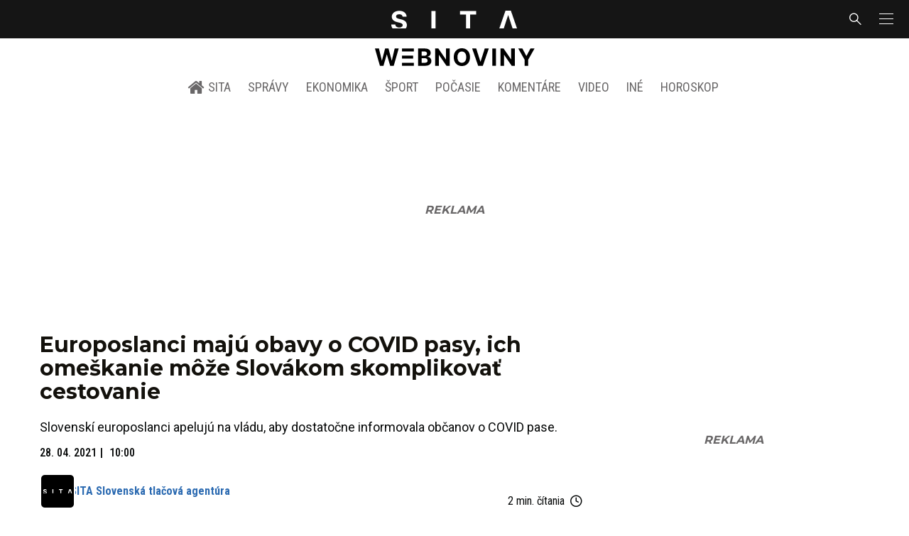

--- FILE ---
content_type: text/html; charset=utf-8
request_url: https://sita.sk/europoslanci-maju-obavy-o-covid-pasy-ich-omeskanie-moze-slovakom-skomplikovat-cestovanie/
body_size: 20528
content:
<!doctype html>
<html data-n-head-ssr lang="sk" data-n-head="%7B%22lang%22:%7B%22ssr%22:%22sk%22%7D%7D">
  <head >
    <title>Europoslanci majú obavy o COVID pasy, ich omeškanie môže Slovákom skomplikovať cestovanie - SITA.sk</title><meta data-n-head="ssr" charset="utf-8"><meta data-n-head="ssr" data-hid="viewport" name="viewport" content="width=device-width, initial-scale=1, viewport-fit=cover"><meta data-n-head="ssr" data-hid="google-site-verification" name="google-site-verification" content="k7HbwVF1TUnWU4rwDPg0_SJNxB6O227n1kW9wl_xhv8"><meta data-n-head="ssr" data-hid="facebook-domain-verification" name="facebook-domain-verification" content="sgqh6wn9vlcj85ntcc8xfy32qgbdx2"><meta data-n-head="ssr" data-hid="robots" name="robots" content="max-image-preview:large"><meta data-n-head="ssr" data-hid="charset" charset="utf-8"><meta data-n-head="ssr" data-hid="mobile-web-app-capable" name="mobile-web-app-capable" content="yes"><meta data-n-head="ssr" data-hid="apple-mobile-web-app-title" name="apple-mobile-web-app-title" content="SITA.sk | Objektívne správy zo Slovenska a zahraničia"><meta data-n-head="ssr" data-hid="author" name="author" content="SITA Slovenská tlačová agentúra a.s."><meta data-n-head="ssr" data-hid="theme-color" name="theme-color" content="#086CB7"><meta data-n-head="ssr" data-hid="copyright" content="SITA s.r.o." name="copyright"><meta data-n-head="ssr" data-hid="news_keywords" content="Aktuálne správy, Bezpečnostné opatrenia, Cestovanie, COVID pas, Europoslanci, Koronavírus, Zelené pasy" name="news_keywords"><meta data-n-head="ssr" data-hid="og:locale" content="sk_SK" property="og:locale"><meta data-n-head="ssr" data-hid="og:type" content="article" property="og:type"><meta data-n-head="ssr" data-hid="og:title" content="Europoslanci majú obavy o COVID pasy, ich omeškanie môže Slovákom skomplikovať cestovanie - SITA.sk" property="og:title"><meta data-n-head="ssr" data-hid="og:description" content="Slovenskí europoslanci apelujú na vládu, aby dostatočne informovala občanov o COVID pase. Slovenskí europoslanci apelujú na vládu SR, aby včas a dostatočne info" property="og:description"><meta data-n-head="ssr" data-hid="description" content="Slovenskí europoslanci apelujú na vládu, aby dostatočne informovala občanov o COVID pase. Slovenskí europoslanci apelujú na vládu SR, aby včas a dostatočne info" name="description"><meta data-n-head="ssr" data-hid="og:site_name" content="SITA.sk" property="og:site_name"><meta data-n-head="ssr" data-hid="article:tag" content="Bezpečnostné opatrenia" property="article:tag"><meta data-n-head="ssr" data-hid="article:section" content="Aktuálne správy" property="article:section"><meta data-n-head="ssr" data-hid="article:published_time" content="2021-04-28T10:00:27+02:00" property="article:published_time"><meta data-n-head="ssr" data-hid="article:modified_time" content="2021-04-28T10:00:39+02:00" property="article:modified_time"><meta data-n-head="ssr" data-hid="og:updated_time" content="2021-04-28T10:00:39+02:00" property="og:updated_time"><meta data-n-head="ssr" data-hid="fb:app_id" content="641384982725541" property="fb:app_id"><meta data-n-head="ssr" data-hid="og:image" content="https://cdn.sita.sk/sites/32/2021/01/cestovanie-covid-19-koronavirus-scaled-1-1200x801.jpg" property="og:image"><meta data-n-head="ssr" data-hid="og:image:secure_url" content="https://cdn.sita.sk/sites/32/2021/01/cestovanie-covid-19-koronavirus-scaled-1-1200x801.jpg" property="og:image:secure_url"><meta data-n-head="ssr" data-hid="og:image:width" content="1200" property="og:image:width"><meta data-n-head="ssr" data-hid="og:image:height" content="800" property="og:image:height"><link data-n-head="ssr" rel="icon" type="image/x-icon" href="/favicon.ico"><link data-n-head="ssr" rel="preconnect" href="https://sita.sk/"><link data-n-head="ssr" rel="preload" as="style" href="https://fonts.googleapis.com/css?family=Merriweather:400,700&amp;display=swap&amp;subset=latin-ext"><link data-n-head="ssr" rel="preload" as="style" href="https://fonts.googleapis.com/css?family=Roboto+Condensed:300,400,500,700&amp;display=swap&amp;subset=latin-ext"><link data-n-head="ssr" rel="preload" as="style" href="https://fonts.googleapis.com/css?family=Montserrat:300,400,500,700&amp;display=swap&amp;subset=latin-ext"><link data-n-head="ssr" rel="preload" as="style" href="https://fonts.googleapis.com/css?family=Roboto:300,400,500,700&amp;display=swap&amp;subset=latin-ext"><link data-n-head="ssr" data-hid="shortcut-icon" rel="shortcut icon" href="/_nuxt/icons/icon_64x64.4695fe.png"><link data-n-head="ssr" data-hid="apple-touch-icon" rel="apple-touch-icon" href="/_nuxt/icons/icon_512x512.4695fe.png" sizes="512x512"><link data-n-head="ssr" rel="manifest" href="/_nuxt/manifest.2f18a1ad.json" data-hid="manifest"><link data-n-head="ssr" rel="canonical" href="https://sita.sk/europoslanci-maju-obavy-o-covid-pasy-ich-omeskanie-moze-slovakom-skomplikovat-cestovanie/"><script data-n-head="ssr" id="head-jsonld-organizer" data-hid="head-jsonld-organizer" type="application/ld+json">{"@type":"NewsMediaOrganization","@context":"http://schema.org","name":"SITA Slovenská tlačová agentúra","description":"Objektívne správy zo Slovenska a zahraničia","url":"https://sita.sk/","sameAs":["https://www.facebook.com/SITAwebnoviny","https://x.com/webnovinysk","https://www.instagram.com/sitawebnoviny/","https://www.youtube.com/@SITAagentura","https://www.tiktok.com/@sita_webnoviny","https://www.linkedin.com/company/sita-agentura/","https://t.me/sita_sk","https://news.google.com/publications/CAAqIAgKIhpDQklTRFFnTWFna0tCM05wZEdFdWMyc29BQVAB?hl=sk&gl=SK&ceid=SK%3Ask","https://sk.wikipedia.org/wiki/SITA_Slovensk%C3%A1_tla%C4%8Dov%C3%A1_agent%C3%BAra"],"logo":{"@type":"ImageObject","url":"https://cdn.sita.sk/sites/32/2025/08/sita-logo-1200x1200-1.png"}}</script><script data-n-head="ssr" id="head-jsonld-search" data-hid="head-jsonld-search" type="application/ld+json">{"@context":"https://schema.org","@type":"WebSite","url":"https://sita.sk/","potentialAction":[{"@type":"SearchAction","target":{"@type":"EntryPoint","urlTemplate":"https://sita.sk/vyhladavanie/?s={search_term_string}"},"query-input":"required name=search_term_string"}]}</script><script data-n-head="ssr" id="head-jsonld" data-hid="head-jsonld" type="application/ld+json">{"@context":"https://schema.org/","@type":"NewsArticle","mainEntityOfPage":{"@type":"WebPage","@id":"https://sita.sk/europoslanci-maju-obavy-o-covid-pasy-ich-omeskanie-moze-slovakom-skomplikovat-cestovanie/"},"headline":"Europoslanci majú obavy o COVID pasy, ich omeškanie môže Slovákom skomplikovať cestovanie","image":["https://cdn.sita.sk/sites/32/2021/01/cestovanie-covid-19-koronavirus-scaled-1.jpg"],"datePublished":"2021-04-28T10:00:27+02:00","dateModified":"2021-04-28T10:00:39+02:00","articleSection":"Aktuálne správy","keywords":"Bezpečnostné opatrenia, Cestovanie, COVID pas, Europoslanci, Koronavírus, Zelené pasy","about":[{"@type":"Thing","name":"Bezpečnostné opatrenia","url":"https://sita.sk/tag/bezpecnostne-opatrenia/"},{"@type":"Thing","name":"Cestovanie","url":"https://sita.sk/tag/cestovanie/"},{"@type":"Thing","name":"COVID pas","url":"https://sita.sk/tag/covid-pas/"},{"@type":"Thing","name":"Europoslanci","url":"https://sita.sk/tag/europoslanci/"},{"@type":"Thing","name":"Koronavírus","url":"https://sita.sk/tag/koronavirus/"},{"@type":"Thing","name":"Zelené pasy","url":"https://sita.sk/tag/zelene-pasy/"},{"@type":"Person","name":"Lucia Ďuriš Nicholsonová","url":"https://sita.sk/osobnosti/lucia-duris-nicholsonova/"},{"@type":"Person","name":"Martin Hojsík","url":"https://sita.sk/osobnosti/martin-hojsik/"},{"@type":"Person","name":"Michal Šimečka","url":"https://sita.sk/osobnosti/michal-simecka/"},{"@type":"Person","name":"Michal Wiezik","url":"https://sita.sk/osobnosti/michal-wiezik/"},{"@type":"Person","name":"Miriam Lexmann","url":"https://sita.sk/osobnosti/miriam-lexmann/"},{"@type":"Person","name":"Veronika Remišová","url":"https://sita.sk/osobnosti/veronika-remisova/"},{"@type":"Person","name":"Vladimír Bilčík","url":"https://sita.sk/osobnosti/vladimir-bilcik/"},{"@type":"Person","name":"Vladimír Lengvarský","url":"https://sita.sk/osobnosti/vladimir-lengvarsky/"},{"@type":"Organization","name":"Európska únia","url":"https://sita.sk/firmy-institucie/europska-unia/"},{"@type":"Organization","name":"Ministerstvo investícií regionálneho rozvoja a informatizácie SR MIRRI","url":"https://sita.sk/firmy-institucie/ministerstvo-investicii-regionalneho-rozvoja-a-informatizacie-sr-mirri/"},{"@type":"Organization","name":"MZ Ministerstvo zdravotníctva SR","url":"https://sita.sk/firmy-institucie/mz-ministerstvo-zdravotnictva-sr/"},{"@type":"Place","name":"Slovensko","url":"https://sita.sk/lokalita/slovensko/"}],"isAccessibleForFree":true,"author":{"@type":"NewsMediaOrganization","name":"SITA Slovenská tlačová agentúra","description":"Objektívne správy zo Slovenska a zahraničia","url":"https://sita.sk/","sameAs":["https://www.facebook.com/SITAwebnoviny","https://x.com/webnovinysk","https://www.instagram.com/sitawebnoviny/","https://www.youtube.com/@SITAagentura","https://www.tiktok.com/@sita_webnoviny","https://www.linkedin.com/company/sita-agentura/","https://t.me/sita_sk","https://news.google.com/publications/CAAqIAgKIhpDQklTRFFnTWFna0tCM05wZEdFdWMyc29BQVAB?hl=sk&gl=SK&ceid=SK%3Ask","https://sk.wikipedia.org/wiki/SITA_Slovensk%C3%A1_tla%C4%8Dov%C3%A1_agent%C3%BAra"],"logo":{"@type":"ImageObject","url":"https://cdn.sita.sk/sites/32/2025/08/sita-logo-1200x1200-1.png"}},"description":"Slovenskí europoslanci apelujú na vládu, aby dostatočne informovala občanov o COVID pase.","publisher":{"@type":"NewsMediaOrganization","name":"SITA Slovenská tlačová agentúra","description":"Objektívne správy zo Slovenska a zahraničia","url":"https://sita.sk/","sameAs":["https://www.facebook.com/SITAwebnoviny","https://x.com/webnovinysk","https://www.instagram.com/sitawebnoviny/","https://www.youtube.com/@SITAagentura","https://www.tiktok.com/@sita_webnoviny","https://www.linkedin.com/company/sita-agentura/","https://t.me/sita_sk","https://news.google.com/publications/CAAqIAgKIhpDQklTRFFnTWFna0tCM05wZEdFdWMyc29BQVAB?hl=sk&gl=SK&ceid=SK%3Ask","https://sk.wikipedia.org/wiki/SITA_Slovensk%C3%A1_tla%C4%8Dov%C3%A1_agent%C3%BAra"],"logo":{"@type":"ImageObject","url":"https://cdn.sita.sk/sites/32/2025/08/sita-logo-1200x1200-1.png"}}}</script><script data-n-head="ssr" id="adsbygoogle-id" src="https://pagead2.googlesyndication.com/pagead/js/adsbygoogle.js?client=ca-pub-8122569195373301"></script><script data-n-head="ssr" id="google-publisher-tag-init-script">var PREBID_TIMEOUT = 1000;var googletag = googletag || {};googletag.cmd = googletag.cmd || [];var pbjs_AdUnits = [];var pbjs = pbjs || {};pbjs.que = pbjs.que || [];googletag.cmd.push(function() { googletag.pubads().disableInitialLoad(); });
      const pbjs_customPriceBuckests = {
        'buckets': [{
            'precision': 2,
            'min': 0,
            'max': 3,
            'increment': 0.01
          },
          {
            'precision': 2,
            'min': 3,
            'max': 8,
            'increment': 0.05
          },
          {
            'precision': 2,
            'min': 8,
            'max': 20,
            'increment': 0.5
          }
        ]
      };

      pbjs.que.push(function() {
        pbjs.express(); // Google Ad Manager Express module
        pbjs.setConfig({
          priceGranularity: pbjs_customPriceBuckests,
          useBidCache: true,
          debug: true,
          consentManagement: {
            gdpr: {
              cmpApi: 'iab',
              timeout: 8000,
              defaultGdprScope: true
            }
          }
        });
      });

      function initRequestBids() {
        if (pbjs.initAdserverSet) return;

        console.log('initRequestBids')
        pbjs.addAdUnits(pbjs_AdUnits);
        pbjs_AdUnits = [];

        pbjs.requestBids({
          bidsBackHandler: initAdserver,
          timeout: PREBID_TIMEOUT
        });
      }

      function initAdserver() {
        if (pbjs.initAdserverSet) return;
        pbjs.initAdserverSet = true;
        console.log('initAdserver')
        googletag.cmd.push(function() {
          pbjs.setTargetingForGPTAsync && pbjs.setTargetingForGPTAsync();
          googletag.enableServices();
          googletag.pubads().refresh();
        });
      }
      googletag.cmd.push(function(){
        googletag.pubads().setCentering(true)
        googletag.pubads().enableSingleRequest();
        googletag.pubads().enableLazyLoad({
          fetchMarginPercent: 100,
          renderMarginPercent: 100,
          mobileScaling: 2.0
        });
        googletag.pubads().setSafeFrameConfig({
          allowOverlayExpansion: true,
          allowPushExpansion: true,
          sandbox: true
        });
        // googletag.enableServices();
      });
    </script><script data-n-head="ssr" id="google-publisher-tag-lib-script" src="https://securepubads.g.doubleclick.net/tag/js/gpt.js"></script><script data-n-head="ssr" id="gemius-init-script">var pp_gemius_use_cmp = true;</script><script data-n-head="ssr" src="https://imasdk.googleapis.com/js/sdkloader/ima3.js"></script><link rel="preload" href="/_nuxt/1ae88fb.modern.js" as="script"><link rel="preload" href="/_nuxt/a4f75da.modern.js" as="script"><link rel="preload" href="/_nuxt/css/4619e51.css" as="style"><link rel="preload" href="/_nuxt/487dd9e.modern.js" as="script"><link rel="preload" href="/_nuxt/css/75f0ae8.css" as="style"><link rel="preload" href="/_nuxt/bdd1215.modern.js" as="script"><link rel="preload" href="/_nuxt/1850045.modern.js" as="script"><link rel="preload" href="/_nuxt/a500201.modern.js" as="script"><link rel="preload" href="/_nuxt/e70e70e.modern.js" as="script"><link rel="preload" href="/_nuxt/css/3041de8.css" as="style"><link rel="preload" href="/_nuxt/fef6ed6.modern.js" as="script"><link rel="preload" href="/_nuxt/4062395.modern.js" as="script"><link rel="stylesheet" href="/_nuxt/css/4619e51.css"><link rel="stylesheet" href="/_nuxt/css/75f0ae8.css"><link rel="stylesheet" href="/_nuxt/css/3041de8.css">
  </head>
  <body class="has-skin-sita" data-n-head="%7B%22class%22:%7B%22ssr%22:%22has-skin-sita%22%7D%7D">
    <div data-server-rendered="true" id="__nuxt"><!----><div id="__layout"><section class="body"><aside class="slidemenu"><nav role="navigation" aria-label="Bočná navigácia" class="menu"><form action="/vyhladavanie/?s=" method="GET" class="navbar-searchform search field has-addons"><div class="control"><input placeholder="Zadajte vyhľadávaný výraz" type="text" name="s" value="" class="input"> <!----></div> <div class="control"><button title="Odoslať" type="submit" class="button is-primary"><span class="icon icon-search"></span></button></div></form> <div class="login is-inverted overlaypreloader topbar-meta is-loading"><div><a href="http://predplatne.sita.sk/subscriptions/subscriptions/new" target="_blank" class="button is-small is-primary button-register">
      Registrácia
    </a></div> <div class="dropdown is-right is-hoverable"><div class="dropdown-trigger"><span aria-haspopup="true" aria-controls="dropdown-login" class="button login-button-account is-small">
        Prihlásenie
        </span></div> <div id="dropdown-login" class="login-dropdown dropdown-menu"><div class="overlaypreloader"><!----></div></div></div></div> <div class="slidemenu-inner"><!----> <div class="menu-list menu-list-highlight"><span class="pulsing-bullet"></span> <div class="card"><div class="card-header"><div class="card-header-title"><h4>
        Aktuálne správy
      </h4></div> <p class="card-header-icon"><span class="icon"><span class="header-icon" style="transition: all 450ms ease 0s;"><svg viewBox="0 0 129 129"><g><path d="M121.3 34.6c-1.6-1.6-4.2-1.6-5.8 0l-51 51.1-51.1-51.1c-1.6-1.6-4.2-1.6-5.8 0-1.6 1.6-1.6 4.2 0 5.8l53.9 53.9c.8.8 1.8 1.2 2.9 1.2 1 0 2.1-.4 2.9-1.2l53.9-53.9c1.7-1.6 1.7-4.2.1-5.8z"></path></g></svg></span></span></p></div> <div class="accordion-body"><div class="card-content"><!----></div></div></div></div> <div class="menu-list"><a href="/" aria-current="page" class="card-header-title no-child icon-link is-active"><div class="slidemenu-icon icon icon-home"></div> <h4>SITA.sk</h4></a></div> <div class="menu-list menu-list-sita"><div class="card"><div class="card-header"><div class="card-header-title"><h4>
        Správy
      </h4></div> <p class="card-header-icon"><span class="icon"><span class="header-icon" style="transition: all 450ms ease 0s;"><svg viewBox="0 0 129 129"><g><path d="M121.3 34.6c-1.6-1.6-4.2-1.6-5.8 0l-51 51.1-51.1-51.1c-1.6-1.6-4.2-1.6-5.8 0-1.6 1.6-1.6 4.2 0 5.8l53.9 53.9c.8.8 1.8 1.2 2.9 1.2 1 0 2.1-.4 2.9-1.2l53.9-53.9c1.7-1.6 1.7-4.2.1-5.8z"></path></g></svg></span></span></p></div> <div class="accordion-body"><div class="card-content"><!----></div></div></div> <div class="card"><div class="card-header"><div class="card-header-title"><h4>
        Ekonomika
      </h4></div> <p class="card-header-icon"><span class="icon"><span class="header-icon" style="transition: all 450ms ease 0s;"><svg viewBox="0 0 129 129"><g><path d="M121.3 34.6c-1.6-1.6-4.2-1.6-5.8 0l-51 51.1-51.1-51.1c-1.6-1.6-4.2-1.6-5.8 0-1.6 1.6-1.6 4.2 0 5.8l53.9 53.9c.8.8 1.8 1.2 2.9 1.2 1 0 2.1-.4 2.9-1.2l53.9-53.9c1.7-1.6 1.7-4.2.1-5.8z"></path></g></svg></span></span></p></div> <div class="accordion-body"><div class="card-content"><!----></div></div></div> <div class="card"><div class="card-header"><div class="card-header-title"><h4>
        Spoločnosť
      </h4></div> <p class="card-header-icon"><span class="icon"><span class="header-icon" style="transition: all 450ms ease 0s;"><svg viewBox="0 0 129 129"><g><path d="M121.3 34.6c-1.6-1.6-4.2-1.6-5.8 0l-51 51.1-51.1-51.1c-1.6-1.6-4.2-1.6-5.8 0-1.6 1.6-1.6 4.2 0 5.8l53.9 53.9c.8.8 1.8 1.2 2.9 1.2 1 0 2.1-.4 2.9-1.2l53.9-53.9c1.7-1.6 1.7-4.2.1-5.8z"></path></g></svg></span></span></p></div> <div class="accordion-body"><div class="card-content"><!----></div></div></div> <div class="card"><div class="card-header"><div class="card-header-title"><h4>
        Šport
      </h4></div> <p class="card-header-icon"><span class="icon"><span class="header-icon" style="transition: all 450ms ease 0s;"><svg viewBox="0 0 129 129"><g><path d="M121.3 34.6c-1.6-1.6-4.2-1.6-5.8 0l-51 51.1-51.1-51.1c-1.6-1.6-4.2-1.6-5.8 0-1.6 1.6-1.6 4.2 0 5.8l53.9 53.9c.8.8 1.8 1.2 2.9 1.2 1 0 2.1-.4 2.9-1.2l53.9-53.9c1.7-1.6 1.7-4.2.1-5.8z"></path></g></svg></span></span></p></div> <div class="accordion-body"><div class="card-content"><!----></div></div></div> <div class="card"><div class="card-header"><div class="card-header-title"><h4>
        Počasie
      </h4></div> <p class="card-header-icon"><span class="icon"><span class="header-icon" style="transition: all 450ms ease 0s;"><svg viewBox="0 0 129 129"><g><path d="M121.3 34.6c-1.6-1.6-4.2-1.6-5.8 0l-51 51.1-51.1-51.1c-1.6-1.6-4.2-1.6-5.8 0-1.6 1.6-1.6 4.2 0 5.8l53.9 53.9c.8.8 1.8 1.2 2.9 1.2 1 0 2.1-.4 2.9-1.2l53.9-53.9c1.7-1.6 1.7-4.2.1-5.8z"></path></g></svg></span></span></p></div> <div class="accordion-body"><div class="card-content"><!----></div></div></div> <div class="card"><div class="card-header"><div class="card-header-title"><h4>
        Video
      </h4></div> <p class="card-header-icon"><span class="icon"><span class="header-icon" style="transition: all 450ms ease 0s;"><svg viewBox="0 0 129 129"><g><path d="M121.3 34.6c-1.6-1.6-4.2-1.6-5.8 0l-51 51.1-51.1-51.1c-1.6-1.6-4.2-1.6-5.8 0-1.6 1.6-1.6 4.2 0 5.8l53.9 53.9c.8.8 1.8 1.2 2.9 1.2 1 0 2.1-.4 2.9-1.2l53.9-53.9c1.7-1.6 1.7-4.2.1-5.8z"></path></g></svg></span></span></p></div> <div class="accordion-body"><div class="card-content"><!----></div></div></div> <div class="card"><div class="card-header"><div class="card-header-title"><h4>
        Horoskopy
      </h4></div> <p class="card-header-icon"><span class="icon"><span class="header-icon" style="transition: all 450ms ease 0s;"><svg viewBox="0 0 129 129"><g><path d="M121.3 34.6c-1.6-1.6-4.2-1.6-5.8 0l-51 51.1-51.1-51.1c-1.6-1.6-4.2-1.6-5.8 0-1.6 1.6-1.6 4.2 0 5.8l53.9 53.9c.8.8 1.8 1.2 2.9 1.2 1 0 2.1-.4 2.9-1.2l53.9-53.9c1.7-1.6 1.7-4.2.1-5.8z"></path></g></svg></span></span></p></div> <div class="accordion-body"><div class="card-content"><!----></div></div></div> <div class="card"><div class="card-header"><div class="card-header-title"><h4>
        Zaujímavosti
      </h4></div> <p class="card-header-icon"><span class="icon"><span class="header-icon" style="transition: all 450ms ease 0s;"><svg viewBox="0 0 129 129"><g><path d="M121.3 34.6c-1.6-1.6-4.2-1.6-5.8 0l-51 51.1-51.1-51.1c-1.6-1.6-4.2-1.6-5.8 0-1.6 1.6-1.6 4.2 0 5.8l53.9 53.9c.8.8 1.8 1.2 2.9 1.2 1 0 2.1-.4 2.9-1.2l53.9-53.9c1.7-1.6 1.7-4.2.1-5.8z"></path></g></svg></span></span></p></div> <div class="accordion-body"><div class="card-content"><!----></div></div></div> <div class="card"><div class="card-header"><div class="card-header-title"><h4>
        Fotogalérie
      </h4></div> <p class="card-header-icon"><span class="icon"><span class="header-icon" style="transition: all 450ms ease 0s;"><svg viewBox="0 0 129 129"><g><path d="M121.3 34.6c-1.6-1.6-4.2-1.6-5.8 0l-51 51.1-51.1-51.1c-1.6-1.6-4.2-1.6-5.8 0-1.6 1.6-1.6 4.2 0 5.8l53.9 53.9c.8.8 1.8 1.2 2.9 1.2 1 0 2.1-.4 2.9-1.2l53.9-53.9c1.7-1.6 1.7-4.2.1-5.8z"></path></g></svg></span></span></p></div> <div class="accordion-body"><div class="card-content"><!----></div></div></div> <div class="card"><div class="card-header"><div class="card-header-title"><h4>
        Magazíny
      </h4></div> <p class="card-header-icon"><span class="icon"><span class="header-icon" style="transition: all 450ms ease 0s;"><svg viewBox="0 0 129 129"><g><path d="M121.3 34.6c-1.6-1.6-4.2-1.6-5.8 0l-51 51.1-51.1-51.1c-1.6-1.6-4.2-1.6-5.8 0-1.6 1.6-1.6 4.2 0 5.8l53.9 53.9c.8.8 1.8 1.2 2.9 1.2 1 0 2.1-.4 2.9-1.2l53.9-53.9c1.7-1.6 1.7-4.2.1-5.8z"></path></g></svg></span></span></p></div> <div class="accordion-body"><div class="card-content"><!----></div></div></div></div> <div class="menu-list"><div class="card"><div class="card-header"><div class="card-header-title"><h4>
        Skupina SITA
      </h4></div> <p class="card-header-icon"><span class="icon"><span class="header-icon" style="transition: all 450ms ease 0s;"><svg viewBox="0 0 129 129"><g><path d="M121.3 34.6c-1.6-1.6-4.2-1.6-5.8 0l-51 51.1-51.1-51.1c-1.6-1.6-4.2-1.6-5.8 0-1.6 1.6-1.6 4.2 0 5.8l53.9 53.9c.8.8 1.8 1.2 2.9 1.2 1 0 2.1-.4 2.9-1.2l53.9-53.9c1.7-1.6 1.7-4.2.1-5.8z"></path></g></svg></span></span></p></div> <div class="accordion-body"><div class="card-content"><!----></div></div></div></div> <div class="menu-list"><a href="https://sita.ecomailapp.cz/public/subscribe/6/3fdfd544852ed7431aa64f3b9481afb9" target="_blank" class="card-header-title no-child"><h4>Newsletter</h4></a></div> <nav role="navigation" aria-label="Sociálne siete"><ul class="social-icons"><li><a href="https://www.facebook.com/SITAwebnoviny" target="_blank" aria-label="SITA na Facebooku (otvorí sa v novom okne)" class="social-icon"><div class="icon icon-facebook-round"></div></a></li> <li><a href="https://x.com/webnovinysk" target="_blank" aria-label="SITA na sieti X (otvorí sa v novom okne)" class="social-icon"><div class="icon icon-twitter-x"></div></a></li> <li><a href="https://www.instagram.com/sitawebnoviny/" target="_blank" aria-label="SITA na Instagrame (otvorí sa v novom okne)" class="social-icon"><div class="icon icon-instagram-square"></div></a></li> <li><a href="https://www.youtube.com/@SITAagentura" target="_blank" aria-label="SITA na YouTube (otvorí sa v novom okne)" class="social-icon"><div class="icon icon-youtube-round"></div></a></li> <li><a href="https://www.tiktok.com/@sita_webnoviny" target="_blank" aria-label="SITA na TikToku (otvorí sa v novom okne)" class="social-icon"><div class="icon icon-tiktok-round"></div></a></li> <li><a href="https://www.linkedin.com/company/sita-agentura/" target="_blank" aria-label="SITA na LinkedIn (otvorí sa v novom okne)" class="social-icon"><div class="icon icon-linkedin-round"></div></a></li></ul></nav></div></nav></aside> <div class="topbar-wrap"><div class="topbar is-touch-padding"><!----> <div class="topbar-start"></div> <div class="topbar-center"><div class="topbar-brand"><a href="/" aria-current="page" class="is-active"><img src="/assets/images/logo/sita.svg?1" alt="SITA" height="22" width="175" class="topbar-brand-img"></a></div></div> <div class="topbar-end"><div class="navbar-search navbar-end"><a class="icon-search navbar-item"></a></div> <a class="navbar-item navbar-menu_burger topbar-menu-toggle"><span role="button" aria-label="menu" aria-expanded="false" class="navbar-burger"><span aria-hidden="true"></span> <span aria-hidden="true"></span> <span aria-hidden="true"></span></span></a></div></div></div> <header class="header"><!----> <div class="navbar is-header"><div class="container"><div class="navbar-center"><div class="navbar-brand"><a href="/" aria-current="page" class="navbar-item is-logo is-active"><img src="/assets/images/logo/webnoviny.svg" alt="SITA logo" height="25" width="177" class="navbar-logo-sita sita-only-logo"> <!----></a></div></div></div></div> <nav role="navigation" aria-label="Hlavná navigácia" class="navbar is-menu"><div class="container"><div class="navbar-menu navbar-menu-main"><div class="navbar-center"><a href="/" class="navbar-item is-tab"><div class="navbar-icon icon icon-home"></div>
    SITA
  </a> <div class="navbar-item has-dropdown is-hoverable"><a href="/kategoria/spravy/" class="navbar-link is-arrowless is-tab">
      Správy
    </a> <div class="navbar-dropdown"><a href="/kl/spravy/svet/" class="navbar-item">
        Správy zo sveta
      </a> <a href="/kl/spravy/slovensko/" class="navbar-item">
        Správy zo Slovenska
      </a> <a href="/kl/politika/slovensko/" class="navbar-item">
        Politika zo Slovenska
      </a> <a href="/kl/politika/svet/" class="navbar-item">
        Politika zo sveta
      </a> <a href="/kategoria/spravy/filantropia/" class="navbar-item">
        Filantropia
      </a> <a href="/vskolstve/" class="navbar-item">
        Školstvo
      </a> <a href="/nasvidiek/" class="navbar-item">
        Vidiek
      </a></div></div> <div class="navbar-item has-dropdown is-hoverable"><a href="/kategoria/ekonomika/" class="navbar-link is-arrowless is-tab">
      Ekonomika
    </a> <div class="navbar-dropdown"><a href="/kl/ekonomika/slovensko/" class="navbar-item">
        Ekonomika zo Slovenska
      </a> <a href="/kl/ekonomika/svet/" class="navbar-item">
        Ekonomika zo Sveta
      </a> <a href="/venergetike/" class="navbar-item">
        Energetika
      </a> <a href="/vofinanciach/" class="navbar-item">
        Financie
      </a> <a href="/vzdravotnictve/" class="navbar-item">
        Zdravotníctvo
      </a> <a href="/nasadoprava/" class="navbar-item">
        Doprava
      </a> <a href="/byvaniehrou/" class="navbar-item">
        Bývanie
      </a></div></div> <div class="navbar-item has-dropdown is-hoverable"><a href="/kategoria/sport/" class="navbar-link is-arrowless is-tab">
      Šport
    </a> <div class="navbar-dropdown"><a href="/kategoria/sport/futbal/" class="navbar-item">
        Futbal
      </a> <a href="/kategoria/sport/hokej/" class="navbar-item">
        Hokej
      </a> <a href="/kategoria/sport/tenis/" class="navbar-item">
        Tenis
      </a> <a href="/kategoria/sport/lyzovanie/" class="navbar-item">
        Lyžovanie
      </a> <a href="/kategoria/sport/ostatne-sporty/" class="navbar-item">
        Ostatné športy
      </a></div></div> <div class="navbar-item has-dropdown is-hoverable"><a href="/pocasie/slovensko/dnes/" class="navbar-link is-arrowless is-tab">
      Počasie
    </a></div> <div class="navbar-item has-dropdown is-hoverable"><a href="/tag/nazory-a-komentare/" class="navbar-link is-arrowless is-tab">
      Komentáre
    </a></div> <div class="navbar-item has-dropdown is-hoverable"><a href="/tv/" class="navbar-link is-arrowless is-tab">
      Video
    </a></div> <div class="navbar-item has-dropdown is-hoverable is-hidden-touch"><a href="#" class="navbar-link is-arrowless is-tab">
      Iné
    </a> <div class="navbar-dropdown"><a href="/blog/" class="navbar-item">
        Blog
      </a> <a href="/byvaniehrou/" class="navbar-item">
        Bývanie
      </a> <a href="/cestujsi/" class="navbar-item">
        Cestovanie
      </a> <a href="/kategoria/kultura/" class="navbar-item">
        Kultúra
      </a> <a href="/kategoria/zaujimavosti/" class="navbar-item">
        Zaujímavosti
      </a> <a href="/kategoria/zdravie/" class="navbar-item">
        Zdravie
      </a> <a href="/kategoria/zena/" class="navbar-item">
        Žena
      </a> <a href="/casova-os/" class="navbar-item">
        Aktuálne správy
      </a> <a href="/tag/rozhovory/" class="navbar-item">
        Rozhovory
      </a></div></div> <div class="navbar-item has-dropdown is-hoverable"><a href="/horoskop/" class="navbar-link is-arrowless is-tab">
      Horoskop
    </a></div></div></div></div></nav> <!----></header> <div class="branding branding-wide"><div class="branding-left"><!----></div> <div class="branding-right"><!----></div> <div class="branding-center gpt-wrap is-branding-center is-centered"><!----></div></div> <div class="container"><div class="notification is-danger is-browsersupport">
    Používate <strong>zastaralý</strong> prehliadač, stránka sa Vám nemusí
    zobraziť správne. Odporúčame
    <a href="http://browsehappy.com/" target="_blank" rel="noopener">stiahnuť nový prehliadač tu</a>.
  </div></div> <!----> <main class="main is-default post-redesign"><div class="main-container container"><div class="post-redesign-content"><article class="main-content entry is-article post-1618932"><!----> <!----> <header class="entry-heading"><h1 class="entry-title title">Europoslanci majú obavy o COVID pasy, ich omeškanie môže Slovákom skomplikovať cestovanie</h1> <div class="entry-excerpt">Slovenskí europoslanci apelujú na vládu, aby dostatočne informovala občanov o COVID pase.</div> <div class="entry-meta entry-meta-dates"><div class="entry-meta-dates-created"><time datetime="2021-04-28T10:00:27+02:00" class="entry-meta-item entry-meta-date">28. 04. 2021</time> <time datetime="2021-04-28T10:00:27+02:00" class="entry-meta-item entry-meta-date">10:00</time></div> <!----></div> <div class="entry-top-meta is-flex"><div class="entry-authormeta entry-authormeta-multiple is-flex"><div class="entry-authormeta-images is-flex"><div class="entry-authormeta-image image"><span><img src="https://cdn.sita.sk/sites/32/2023/02/sita-profile-default-logo.svg" alt="SITA Slovenská tlačová agentúra" width="50" height="50"></span></div></div> <div class="entry-authormeta-single-name"><div><div class="entry-authormeta-namewrap"><strong class="entry-authormeta-name">SITA Slovenská tlačová agentúra</strong></div></div> <!----></div></div> <div class="article-meta is-flex"><div class="article-length">
    2 min. čítania
    <div class="icon icon-clock"></div></div> <!----></div></div> <div class="entry-image image is-featured"><img src="https://cdn.sita.sk/sites/32/2021/01/cestovanie-covid-19-koronavirus-scaled-1-768x513.jpg" alt="Cestovanie, koronavírus" width="768" height="513" class="image-img"> <div class="image-caption"><!----> <span class="image-caption-copyright">Foto: ilustračné, <a href="https://www.gettyimages.com/" target="_blank" rel="nofollow">www.gettyimages.com</a>.</span></div></div> <div class="is-flex entry-meta-share"><div class="entry-meta entry-meta-links"><span class="entry-meta-item entry-meta-locations"><a href="/lokalita/slovensko/" rel="category tag" class="link">Slovensko
    </a></span> <span class="entry-meta-item entry-meta-categories"><a href="/kategoria/spravy/" rel="category tag" class="link">Aktuálne správy
    </a></span> <!----> <span class="entry-meta-item entry-meta-categories"><a href="/kl/spravy/slovensko/" rel="category tag" class="link">Aktuálne správy z lokality Slovensko
    </a></span></div> <div class="entry-share-redesign"><div class="is-hidden-desktop"><button class="share-button"><div class="icon icon-share2"></div>
      Zdieľať
    </button></div> <button class="share-button is-hidden-touch"><div class="icon icon-share2"></div>
    Zdieľať
  </button> <!----></div></div> <!----></header> <main class="entry-main"><div class="content entry-content wp-content"><div class="wp-content-inner"><p>Slovenskí europoslanci apelujú na <a href="/firmy-institucie/vlada-sr/">vládu SR</a>, aby včas a dostatočne informovala občanov o takzvanom <a href="/tag/covid-pas/">COVID pase.</a> Uviedli to v otvorenom liste, ktorý iniciovala europoslankyňa <a href="/osobnosti/miriam-lexmann/">Miriam Lexmann</a> (KDH/EĽS).</p><!----><p>Varujú tiež, že oneskorenie prípravy či implementácie osvedčení by obralo Slovákov o možnosť cestovať na základe jednotného a vo všetkých členských štátoch uznávaného osvedčenia. Otvorený list okrem Lexmann podpísali aj<a href="/osobnosti/lucia-duris-nicholsonova/"> Lucia Ďuriš Nicholsonová</a> (ECR), <a href="/tag/vladimir-bilcik/">Vladimír Bilčík</a> (Spolu/EPP), <a href="/osobnosti/michal-simecka/">Michal Šimečka</a> (PS/RE), <a href="/tag/martin-hojsik/">Martin Hojsík</a> (PS/RE) a<a href="/osobnosti/michal-wiezik/"> Michal Wiezik</a> (Spolu/EPP).</p><h2>Fungovať musí od konca júna</h2><p>COVID pas musí v <a href="/firmy-institucie/eu/">Európskej únii (EÚ</a>) podľa nariadenia Európskej komisie fungovať od konca júna. Jeho parametre pre digitálnu, ale aj papierovú podobu boli schválené minulý týždeň.</p><h3><span lang="EN-US"><a href="https://sita.sk/tag/koronavirus/">Viac o téme: Koronavírus</a></span></h3><p><em>„Pozeráme sa s obavami na krátky časový termín do konca mája, dokedy musia príslušné orgány členských štátov pripraviť technické zabezpečenie, aby COVID pas hladko fungoval,“</em> napísali europoslanci v liste adresovanom vicepremiérke <a href="/osobnosti/veronika-remisova/">Veronike Remišovej</a> (Za ľudí) a ministrovi zdravotníctva <a href="/osobnosti/vladimir-lengvarsky/">Vladimírovi Lengvarskému</a> (nom. OĽaNO). Práve ich rezorty sú totiž zodpovednými orgánmi za prípravu tohto osvedčenia.</p><h2>Bez COVID pasu hrozia komplikácie</h2><p>Europoslanci upozornili na to, že bez takzvaného COVID pasu by sa slovenskí občania museli komplikovane preukazovať výsledkami testov či potvrdeniami o očkovaní, ktoré často nie sú preložené do jazyka štátu, do ktorého cestujú.</p><p>Aj preto sa chcú europoslanci <em>„ubezpečiť, že prípravy sú v danom krátkom časovom horizonte zvládnuteľné, a to tak, aby Slovensko naplnilo stanovené požiadavky, ktoré dohodlo v rámci EÚ z hľadiska technického zabezpečenia vydávania osvedčení a z pohľadu ochrany osobných údajov a súkromia ich držiteľov“</em>.<!----></p><article class="media is-default is-style-content-related"><!----> <header class="media-content"><div class="related-text">Súvisiaci článok:</div> <h2 class="media-title title"><a href="/podvodnici-falsuju-vakciny-proti-koronavirusu-rada-europy-vydala-odporucania/" class="link media-link"><!---->Podvodníci falšujú vakcíny proti koronavírusu, Rada Európy vydala odporúčania</a></h2></header></article><p>Europoslanci takisto apelujú na rýchlu realizáciu tých technických a organizačných krokov, ktoré sú už v plnej kompetencii členského štátu, a to aj napriek tomu, že finálna dohoda o spôsobe použitia a platnosti jednotlivých údajov sa ešte len očakáva.</p><h2>Vyvracať musí aj viaceré nepravdy</h2><p>S cieľom zabrániť diskriminácii tých, ktorí sa nemohli, nechceli alebo nestihli kvôli nedostatku vakcín očkovať, bude COVID pas obsahovať okrem časti pre prípadný údaj o očkovaní aj časť pre údaj o spoľahlivom otestovaní alebo prekonaní ochorenia COVID-19.</p><article class="media is-default is-style-content-related"><!----> <header class="media-content"><div class="related-text">Súvisiaci článok:</div> <h2 class="media-title title"><a href="/afrika-odmieta-vydavanie-covid-pasov-najskor-chcu-spravodlive-rozdelenie-vakcin/" class="link media-link"><!---->Afrika odmieta vydávanie COVID pasov, najskôr chcú spravodlivé rozdelenie vakcín</a></h2></header></article><p><em>„Práve v súvislosti s komplexnosťou údajov a ich platnosťou apelujeme na jasnú, dostatočnú a priebežnú komunikáciu o postupných krokoch voči občanom tak, aby pochopili systém fungovania týchto osvedčení, ale aj systém zabezpečenia ich súkromia,“</em> zdôraznili v liste europoslanci.<!----></p><p>Dodali, že vláda musí v rámci komunikácie vyvracať aj viaceré nepravdy, ktoré sa šíria prostredníctvom dezinformačných médií, ale aj na sociálnych sieťach.</p></div></div> <div class="is-flex entry-social-share"><div class="social-follow-container"><!----> <!----> <!----> <!----> <!----></div> <div class="newsletter-redesign"><button class="newsletter-button"><div class="icon icon-mail4"></div>
    Odber noviniek
  </button> <!----></div> <div class="entry-share-redesign"><div class="is-hidden-desktop"><button class="share-button"><div class="icon icon-share2"></div>
      Zdieľať
    </button></div> <button class="share-button is-hidden-touch"><div class="icon icon-share2"></div>
    Zdieľať
  </button> <!----></div></div> <div class="entry-celebrity tags are-large"><strong class="tags-title">Viac k osobe:</strong> <a href="/osobnosti/lucia-duris-nicholsonova/" rel="category tag" class="entry-celebrity-item has-tag-separator tag">Lucia Ďuriš Nicholsonová</a><a href="/osobnosti/martin-hojsik/" rel="category tag" class="entry-celebrity-item has-tag-separator tag">Martin Hojsík</a><a href="/osobnosti/michal-simecka/" rel="category tag" class="entry-celebrity-item has-tag-separator tag">Michal Šimečka</a><a href="/osobnosti/michal-wiezik/" rel="category tag" class="entry-celebrity-item has-tag-separator tag">Michal Wiezik</a><a href="/osobnosti/miriam-lexmann/" rel="category tag" class="entry-celebrity-item has-tag-separator tag">Miriam Lexmann</a><a href="/osobnosti/veronika-remisova/" rel="category tag" class="entry-celebrity-item has-tag-separator tag">Veronika Remišová</a><a href="/osobnosti/vladimir-bilcik/" rel="category tag" class="entry-celebrity-item has-tag-separator tag">Vladimír Bilčík</a><a href="/osobnosti/vladimir-lengvarsky/" rel="category tag" class="entry-celebrity-item has-tag-separator tag">Vladimír Lengvarský</a></div> <div class="entry-company tags are-large"><strong class="tags-title">Firmy a inštitúcie:</strong> <a href="/firmy-institucie/europska-unia/" rel="category tag" class="entry-company-item has-tag-separator tag">Európska únia</a><a href="/firmy-institucie/ministerstvo-investicii-regionalneho-rozvoja-a-informatizacie-sr-mirri/" rel="category tag" class="entry-company-item has-tag-separator tag">Ministerstvo investícií regionálneho rozvoja a informatizácie SR MIRRI</a><a href="/firmy-institucie/mz-ministerstvo-zdravotnictva-sr/" rel="category tag" class="entry-company-item has-tag-separator tag">MZ Ministerstvo zdravotníctva SR</a></div> <div class="entry-tags tags are-large"><strong class="tags-title">Okruhy tém:</strong> <a href="/tag/bezpecnostne-opatrenia/" rel="category tag" class="entry-tags-item tag link has-tag-separator">Bezpečnostné opatrenia
  </a><a href="/tag/cestovanie/" rel="category tag" class="entry-tags-item tag link has-tag-separator">Cestovanie
  </a><a href="/tag/covid-pas/" rel="category tag" class="entry-tags-item tag link has-tag-separator">COVID pas
  </a><a href="/tag/europoslanci/" rel="category tag" class="entry-tags-item tag link has-tag-separator">Europoslanci
  </a><a href="/tag/koronavirus/" rel="category tag" class="entry-tags-item tag link has-tag-separator">Koronavírus
  </a><a href="/tag/zelene-pasy/" rel="category tag" class="entry-tags-item tag link has-tag-separator">Zelené pasy
  </a></div> <!----> <!----> <div class="widget entry-related entry-related-redesign"><h2 class="hr widget-title-wrap"><span class="hr-item"><span class="entry-title title widget-title">Ďalšie k téme</span></span></h2> <div class="articlelist"><div class="articlelist-item"><article class="media is-default is-style-4-redesign"><figure class="media-left"><a href="/portugalsko-oznamilo-uvolnovanie-opatreni-vyskyt-covid-19-je-stabilny/" class="media-image image"><img loading="lazy" src="https://cdn.sita.sk/sites/32/2021/04/gettyimages-1219398690-312x208.jpg" alt="" width="312" height="208"> <!----></a></figure> <header class="media-content"><h2 class="media-title title"><a href="/portugalsko-oznamilo-uvolnovanie-opatreni-vyskyt-covid-19-je-stabilny/" class="link media-link">Portugalsko oznámilo uvoľňovanie opatrení, výskyt ochorenia COVID-19 je stabilný
      </a></h2> <small class="media-author"><!----></small></header></article></div><div class="articlelist-item"><article class="media is-default is-style-4-redesign"><figure class="media-left"><a href="/zmeny-v-covid-automate-trvaju-podla-strany-za-ludi-prilis-dlho-remisova-ocakava-ze-sa-spravia-tento-tyzden/" class="media-image image"><img loading="lazy" src="https://cdn.sita.sk/sites/32/2021/02/bp_9942-scaled-1-312x208.jpg" alt="" width="312" height="208"> <!----></a></figure> <header class="media-content"><h2 class="media-title title"><a href="/zmeny-v-covid-automate-trvaju-podla-strany-za-ludi-prilis-dlho-remisova-ocakava-ze-sa-spravia-tento-tyzden/" class="link media-link">Zmeny v COVID automate trvajú podľa strany Za ľudí príliš dlho. Remišová očakáva, že sa spravia tento týždeň
      </a></h2> <small class="media-author"><!----></small></header></article></div></div></div> <div class="is-flex margin-top-two bottom-border"><div class="sendtip">
  Máte tip na článok?
  <a href="/tipy-na-clanky/" class="sendtip-link">Napíšte nám TU</a></div> <div class="entry-report-problem"><a href="mailto:webredakcia@sita.sk?subject=Report chyby na SITA.sk&amp;body=Dobry%20den,%0AMate%20chybu%20na%20adrese%0A%0Ahttps://sita.sk/europoslanci-maju-obavy-o-covid-pasy-ich-omeskanie-moze-slovakom-skomplikovat-cestovanie/%0A%0AChyba%20sa%20prejavuje%20takto:%0A%5Bpros%C3%ADm%20rozp%C3%ADsa%C5%A5%20a%20nap%C3%ADsa%C5%A5%20aj%20n%C3%A1zov%20a%20verziu%20prehliada%C4%8Da%5D%0A%0A" class="link has-text-danger"><small class="icon icon-notification"></small>
          Nahlásiť problém
        </a></div></div> <div id="taboola-recommended" class="has-text-right taboola-recommended"></div> <div class="widget articles-new"><h2 class="widget-title-wrap hr"><span class="widget-title hr-item title">Najnovšie na SITA.sk</span></h2> <div class="is-hidden-touch"><div class="articlelist is-style-three-grid"><div class="articlelist-item"><article class="media is-style-grid-small"><figure><a href="/soros-vadil-bannon-nie-komentar/" class="media-image image"><img loading="lazy" src="https://cdn.sita.sk/sites/32/2025/03/peter-weiss-672x448.jpg" alt="Peter Weiss" width="672" height="448"> <!----></a></figure> <header class="media-header"><h2 class="media-title title"><a href="/soros-vadil-bannon-nie-komentar/" class="link media-link">Soros vadil, Bannon nie - KOMENTÁR
      </a></h2> <small class="media-author"><a href="/author/peterweiss/" class="media-author-link">Peter Weiss
    </a></small></header></article></div><div class="articlelist-item"><article class="media is-style-grid-small"><figure><a href="/prva-navsteva-slovenskeho-predstavitela-v-andorre-marek-estok-hovoril-o-daniach-eu-aj-ukrajine-foto/" class="media-image image"><img loading="lazy" src="https://cdn.sita.sk/sites/32/2026/01/260129_estok_zpc_spanielsko_andorra_001-672x448.jpg" alt="260129_estok_zpc_spanielsko_andorra_001.jpg" width="672" height="448"> <!----></a></figure> <header class="media-header"><h2 class="media-title title"><a href="/prva-navsteva-slovenskeho-predstavitela-v-andorre-marek-estok-hovoril-o-daniach-eu-aj-ukrajine-foto/" class="link media-link">Prvá návšteva slovenského predstaviteľa v Andorre. Marek Eštok hovoril o daniach, EÚ aj Ukrajine – FOTO
      </a></h2> <small class="media-author"><a href="/author/luciabrozova/" class="media-author-link">Lucia Kvasnicová
    </a></small></header></article></div><div class="articlelist-item"><article class="media is-style-grid-small"><figure><a href="/oslavy-fasiangov-v-novom-meste-budu-pokracovat-aj-vo-februari/" class="media-image image"><img loading="lazy" src="https://cdn.sita.sk/sites/32/2025/02/424596114_770173018489944_2587694836809721859_n-672x448.jpg" alt="Bratislavské fašiangy 2024.jpg" width="672" height="448"> <!----></a></figure> <header class="media-header"><h2 class="media-title title"><a href="/oslavy-fasiangov-v-novom-meste-budu-pokracovat-aj-vo-februari/" class="link media-link">Oslavy fašiangov v Novom Meste budú pokračovať aj vo februári
      </a></h2> <small class="media-author"><a href="/author/ambrova/" class="media-author-link">Slávka Ambrová
    </a></small></header></article></div><div class="articlelist-item"><article class="media is-style-grid-small"><figure><a href="/vskolstve/z-deviatich-zakladnych-skol-v-trnave-ma-osem-obnoveny-skolsky-areal-na-poslednom-sa-uz-pracuje-foto/" class="media-image image"><img loading="lazy" src="https://cdn.sita.sk/sites/32/2026/01/623311773_1347781774046727_4559657252620443507_n-672x448.jpg" alt="623311773_1347781774046727_4559657252620443507_n.jpg" width="672" height="448"> <!----></a></figure> <header class="media-header"><h2 class="media-title title"><a href="/vskolstve/z-deviatich-zakladnych-skol-v-trnave-ma-osem-obnoveny-skolsky-areal-na-poslednom-sa-uz-pracuje-foto/" class="link media-link">Z deviatich základných škôl v Trnave má osem obnovený školský areál, na poslednom sa už pracuje - FOTO
      </a></h2> <small class="media-author"><a href="/author/machovic/" class="media-author-link">Pavol Machovič
    </a></small></header></article></div><div class="articlelist-item"><article class="media is-style-grid-small"><figure><a href="/inkluzivne-projekty-slovenskeho-filmoveho-ustavu-pomahaju-spristupnit-filmy-znevyhodnenym-osobam-foto/" class="media-image image"><img loading="lazy" src="https://cdn.sita.sk/sites/32/2026/01/623088145_1309085811248503_8705296640869832553_n-672x448.jpg" alt="623088145_1309085811248503_8705296640869832553_n.jpg" width="672" height="448"> <!----></a></figure> <header class="media-header"><h2 class="media-title title"><a href="/inkluzivne-projekty-slovenskeho-filmoveho-ustavu-pomahaju-spristupnit-filmy-znevyhodnenym-osobam-foto/" class="link media-link">Inkluzívne projekty Slovenského filmového ústavu pomáhajú sprístupniť filmy znevýhodneným osobám – FOTO
      </a></h2> <small class="media-author"><a href="/author/lorincova/" class="media-author-link">Katarína Lörincová
    </a></small></header></article></div><div class="articlelist-item"><article class="media is-style-grid-small"><figure><a href="/top-foto-dna-31-januar-2026-psie-zaprahy-musicares-2026-australian-open-tennis-a-sp-vo-willingene/" class="media-image image"><img loading="lazy" src="https://cdn.sita.sk/sites/32/2026/01/germany_sled_dog_94220-672x448.jpg" alt="International sled dog race" width="672" height="448"> <span class="articleoptions articleoptions-text articleoptions-image-text"><span title="Obsahuje fotogalériu" class="articleoptions-item text-photo"></span> <!----> <!----></span></a></figure> <header class="media-header"><h2 class="media-title title"><a href="/top-foto-dna-31-januar-2026-psie-zaprahy-musicares-2026-australian-open-tennis-a-sp-vo-willingene/" class="link media-link">Top foto dňa (31. január 2026): Psie záprahy, MusiCares 2026, Australian Open Tennis a SP vo Willingene
      </a></h2> <small class="media-author"><a href="/author/andreamezeiova/" class="media-author-link">Andrea Mezeiová
    </a></small></header></article></div></div></div> <div class="is-hidden-desktop"><div class="articlelist"><div class="articlelist-item"><article class="media is-default is-style-4-redesign"><figure class="media-left"><a href="/soros-vadil-bannon-nie-komentar/" class="media-image image"><img loading="lazy" src="https://cdn.sita.sk/sites/32/2025/03/peter-weiss-312x208.jpg" alt="Peter Weiss" width="312" height="208"> <!----></a></figure> <header class="media-content"><h2 class="media-title title"><a href="/soros-vadil-bannon-nie-komentar/" class="link media-link">Soros vadil, Bannon nie - KOMENTÁR
      </a></h2> <!----></header></article></div><div class="articlelist-item"><article class="media is-default is-style-4-redesign"><figure class="media-left"><a href="/prva-navsteva-slovenskeho-predstavitela-v-andorre-marek-estok-hovoril-o-daniach-eu-aj-ukrajine-foto/" class="media-image image"><img loading="lazy" src="https://cdn.sita.sk/sites/32/2026/01/260129_estok_zpc_spanielsko_andorra_001-312x208.jpg" alt="260129_estok_zpc_spanielsko_andorra_001.jpg" width="312" height="208"> <!----></a></figure> <header class="media-content"><h2 class="media-title title"><a href="/prva-navsteva-slovenskeho-predstavitela-v-andorre-marek-estok-hovoril-o-daniach-eu-aj-ukrajine-foto/" class="link media-link">Prvá návšteva slovenského predstaviteľa v Andorre. Marek Eštok hovoril o daniach, EÚ aj Ukrajine – FOTO
      </a></h2> <!----></header></article></div><div class="articlelist-item"><article class="media is-default is-style-4-redesign"><figure class="media-left"><a href="/oslavy-fasiangov-v-novom-meste-budu-pokracovat-aj-vo-februari/" class="media-image image"><img loading="lazy" src="https://cdn.sita.sk/sites/32/2025/02/424596114_770173018489944_2587694836809721859_n-312x208.jpg" alt="Bratislavské fašiangy 2024.jpg" width="312" height="208"> <!----></a></figure> <header class="media-content"><h2 class="media-title title"><a href="/oslavy-fasiangov-v-novom-meste-budu-pokracovat-aj-vo-februari/" class="link media-link">Oslavy fašiangov v Novom Meste budú pokračovať aj vo februári
      </a></h2> <!----></header></article></div><div class="articlelist-item"><article class="media is-default is-style-4-redesign"><figure class="media-left"><a href="/vskolstve/z-deviatich-zakladnych-skol-v-trnave-ma-osem-obnoveny-skolsky-areal-na-poslednom-sa-uz-pracuje-foto/" class="media-image image"><img loading="lazy" src="https://cdn.sita.sk/sites/32/2026/01/623311773_1347781774046727_4559657252620443507_n-312x208.jpg" alt="623311773_1347781774046727_4559657252620443507_n.jpg" width="312" height="208"> <!----></a></figure> <header class="media-content"><h2 class="media-title title"><a href="/vskolstve/z-deviatich-zakladnych-skol-v-trnave-ma-osem-obnoveny-skolsky-areal-na-poslednom-sa-uz-pracuje-foto/" class="link media-link">Z deviatich základných škôl v Trnave má osem obnovený školský areál, na poslednom sa už pracuje - FOTO
      </a></h2> <!----></header></article></div><div class="articlelist-item"><article class="media is-default is-style-4-redesign"><figure class="media-left"><a href="/inkluzivne-projekty-slovenskeho-filmoveho-ustavu-pomahaju-spristupnit-filmy-znevyhodnenym-osobam-foto/" class="media-image image"><img loading="lazy" src="https://cdn.sita.sk/sites/32/2026/01/623088145_1309085811248503_8705296640869832553_n-312x208.jpg" alt="623088145_1309085811248503_8705296640869832553_n.jpg" width="312" height="208"> <!----></a></figure> <header class="media-content"><h2 class="media-title title"><a href="/inkluzivne-projekty-slovenskeho-filmoveho-ustavu-pomahaju-spristupnit-filmy-znevyhodnenym-osobam-foto/" class="link media-link">Inkluzívne projekty Slovenského filmového ústavu pomáhajú sprístupniť filmy znevýhodneným osobám – FOTO
      </a></h2> <!----></header></article></div><div class="articlelist-item"><article class="media is-default is-style-4-redesign"><figure class="media-left"><a href="/top-foto-dna-31-januar-2026-psie-zaprahy-musicares-2026-australian-open-tennis-a-sp-vo-willingene/" class="media-image image"><img loading="lazy" src="https://cdn.sita.sk/sites/32/2026/01/germany_sled_dog_94220-312x208.jpg" alt="International sled dog race" width="312" height="208"> <span class="articleoptions articleoptions-text articleoptions-image-text"><span title="Obsahuje fotogalériu" class="articleoptions-item text-photo"></span> <!----> <!----></span></a></figure> <header class="media-content"><h2 class="media-title title"><a href="/top-foto-dna-31-januar-2026-psie-zaprahy-musicares-2026-australian-open-tennis-a-sp-vo-willingene/" class="link media-link">Top foto dňa (31. január 2026): Psie záprahy, MusiCares 2026, Australian Open Tennis a SP vo Willingene
      </a></h2> <!----></header></article></div></div></div></div></main> <footer class="entry-main"> <div class="widget engerio-sita top-border"><div class="widget-content"><div id="engerio-widget-horizontal-3ed20ad7-753b-4cbf-906a-fba21dbf0658" data-eWidget="3ed20ad7-753b-4cbf-906a-fba21dbf0658" data-eType="horizontal" data-eListener="true"></div></div></div></footer></article></div> <div class="main-sidebar"><!----> <div class="gpt-wrap is-sidebar1"><!----></div> <div class="widget top-articles"><div class="widget-title-wrap hr"><div class="hr-item"><h2 class="widget-title title">Najčítanejšie</h2></div> <div class="hr-right piped"><span class="piped-item"><a class="piped-link is-active">1d</a></span><span class="piped-item"><a class="piped-link">2d</a></span><span class="piped-item"><a class="piped-link">3d</a></span><span class="piped-item"><a class="piped-link">7d</a></span></div></div> <div class="widget-content"><div class="articlelist"><div class="articlelist-item"><article class="media is-style-2"><header class="media-content"><h2 data-appendtextbefore="1" class="media-title title"><a href="/zomrela-herecka-catherine-oharova-medzi-prvymi-reagoval-jej-filmovy-syn-macaulay-culkin/" class="link media-link"><!---->Zomrela herečka Catherine O’Harová, medzi prvými reagoval jej filmový syn Macaulay Culkin
      </a></h2></header></article></div><div class="articlelist-item"><article class="media is-style-2"><header class="media-content"><h2 data-appendtextbefore="2" class="media-title title"><a href="/obciansky-v-mobile-pri-cestovani-nestaci-plastovu-karticku-potrebujete-aj-na-let-medzi-bratislavou-a-kosicami/" class="link media-link"><!---->Občiansky v mobile pri cestovaní nestačí, plastovú kartičku potrebujete aj na let medzi Bratislavou a Košicami
      </a></h2></header></article></div><div class="articlelist-item"><article class="media is-style-2"><header class="media-content"><h2 data-appendtextbefore="3" class="media-title title"><a href="/uz-davno-som-nevidel-tolko-pokrytectva-reaguje-fico-na-kritiku-lajcaka-jeho-ponuku-na-ukoncenie-spoluprace-prijal-video/" class="link media-link"><span class="articleoptions articleoptions-text"><!----> <span title="Obsahuje video" class="articleoptions-item text-video"></span> <!----></span>Už dávno som nevidel toľko pokrytectva, reaguje Fico na kritiku Lajčáka, jeho ponuku na ukončenie spolupráce prijal – VIDEO
      </a></h2></header></article></div><div class="articlelist-item"><article class="media is-style-2"><header class="media-content"><h2 data-appendtextbefore="4" class="media-title title"><a href="/vofinanciach/socialna-poistovna-posle-prve-dochodkove-prognozy-sposob-zaslania-musite-nahlasit-do-15-februara/" class="link media-link"><!---->Sociálna poisťovňa pošle prvé dôchodkové prognózy, spôsob zaslania musíte nahlásiť do 15. februára
      </a></h2></header></article></div><div class="articlelist-item"><article class="media is-style-2"><header class="media-content"><h2 data-appendtextbefore="5" class="media-title title"><a href="/policia-potvrdila-zasah-na-dunaji-mlada-zena-skocila-zo-stareho-most-previezli-ju-do-nemocnice/" class="link media-link"><!---->Polícia potvrdila zásah na Dunaji, mladá žena skočila zo Starého most, previezli ju do nemocnice
      </a></h2></header></article></div><div class="articlelist-item"><article class="media is-style-2"><header class="media-content"><h2 data-appendtextbefore="6" class="media-title title"><a href="/nasadoprava/v-trnavskom-kraji-je-osem-mostov-v-havarijnom-stave-chystaju-ich-rekonstrukciu/" class="link media-link"><!---->V Trnavskom kraji je osem mostov v havarijnom stave, chystajú ich rekonštrukciu
      </a></h2></header></article></div><div class="articlelist-item"><article class="media is-style-2"><header class="media-content"><h2 data-appendtextbefore="7" class="media-title title"><a href="/vzdravotnictve/vceli-jed-znicil-agresivne-bunky-rakoviny-prsnika-do-60-minut-zdrave-zostali-takmer-neporusene/" class="link media-link"><!---->Včelí jed zničil agresívne bunky rakoviny prsníka do 60 minút, zdravé zostali takmer neporušené
      </a></h2></header></article></div><div class="articlelist-item"><article class="media is-style-2"><header class="media-content"><h2 data-appendtextbefore="8" class="media-title title"><a href="/vofinanciach/vyber-v-pobocke-za-10-eur-tatra-banka-meni-poplatky-od-konca-marca/" class="link media-link"><!---->Výber v pobočke za 10 eur, Tatra banka mení poplatky od konca marca
      </a></h2></header></article></div><div class="articlelist-item"><article class="media is-style-2"><header class="media-content"><h2 data-appendtextbefore="9" class="media-title title"><a href="/toxicky-pozitivny-clovek-moze-byt-ako-casovana-bomba-nahromadene-potlacane-emocie-jedneho-dna-exploduju/" class="link media-link"><!---->Toxicky pozitívny človek môže byť ako časovaná bomba, nahromadené potláčané emócie jedného dňa explodujú
      </a></h2></header></article></div><div class="articlelist-item"><article class="media is-style-2"><header class="media-content"><h2 data-appendtextbefore="10" class="media-title title"><a href="/poradca-fica-lajcak-sa-objavil-v-epsteinovych-spisoch-opozicia-ziada-vyvodenie-politickej-zodpovednosti/" class="link media-link"><!---->Poradca Fica Lajčák sa objavil v Epsteinových spisoch, opozícia žiada vyvodenie politickej zodpovednosti
      </a></h2></header></article></div></div></div> <!----> <!----> <!----></div> <!----></div></div></main> <footer class="footer"><div class="footer-gpt"><!----></div> <div><div class="widget newsletter-footer"><div class="newsletter-footer-inner"><h3 class="widget-title-wrap"><span class="widget-title newsletter-title title">Objektívne správy zo Slovenska a zahraničia na sita.sk</span></h3> <div class="widget-content newsletter-content"><p>
        Prihláste sa na náš newsletter, aby ste nezmeškali žiadne dôležité správy
      </p> <form method="post" action="https://sita.ecomailapp.cz/public/subscribe/6/3fdfd544852ed7431aa64f3b9481afb9" target="_blank"><div class="field"><label for="newsletter-email" class="hidden-label">
            E-mailová adresa
          </label> <input id="newsletter-email" type="email" name="email" required="required" placeholder="Váš E-mail" class="input"></div> <p><label><input type="checkbox" required="required" name="newsletter-check" value="1">
            Súhlasím s
            <a href="/podmienky-pouzivania/" target="_blank" class="link">podmienkami používania</a>
            a potvrdzujem, že som sa oboznámil s
            <a href="/ochrana-osobnych-udajov-cookies/" target="_blank" class="link">ochranou osobných údajov</a></label></p> <button type="submit" class="button is-primary is-small">
          Prihlásiť sa
        </button></form></div></div></div></div> <div class="footer-sita-redesign"><div><div class="footer-copy footer-sita-redesign-inner container"><div class="footer-copyright-logo is-hidden-widescreen"><img src="/assets/images/logo/sita.svg?1" height="20" width="159" alt="SITA" class="footer-copyright-img"></div> <nav role="navigation" aria-label="Navigácia v pätičke" class="footer-box footer-links"><div class="menu-list is-hidden-widescreen"><div class="card"><div class="card-header"><div class="card-header-title"><h4>
        Správy
      </h4></div> <p class="card-header-icon"><span class="icon"><span class="header-icon" style="transition: all 450ms ease 0s;"><svg viewBox="0 0 129 129"><g><path d="M121.3 34.6c-1.6-1.6-4.2-1.6-5.8 0l-51 51.1-51.1-51.1c-1.6-1.6-4.2-1.6-5.8 0-1.6 1.6-1.6 4.2 0 5.8l53.9 53.9c.8.8 1.8 1.2 2.9 1.2 1 0 2.1-.4 2.9-1.2l53.9-53.9c1.7-1.6 1.7-4.2.1-5.8z"></path></g></svg></span></span></p></div> <div class="accordion-body"><div class="card-content"><!----></div></div></div> <div class="card"><div class="card-header"><div class="card-header-title"><h4>
        Ekonomika
      </h4></div> <p class="card-header-icon"><span class="icon"><span class="header-icon" style="transition: all 450ms ease 0s;"><svg viewBox="0 0 129 129"><g><path d="M121.3 34.6c-1.6-1.6-4.2-1.6-5.8 0l-51 51.1-51.1-51.1c-1.6-1.6-4.2-1.6-5.8 0-1.6 1.6-1.6 4.2 0 5.8l53.9 53.9c.8.8 1.8 1.2 2.9 1.2 1 0 2.1-.4 2.9-1.2l53.9-53.9c1.7-1.6 1.7-4.2.1-5.8z"></path></g></svg></span></span></p></div> <div class="accordion-body"><div class="card-content"><!----></div></div></div> <div class="card"><div class="card-header"><div class="card-header-title"><h4>
        Spoločnosť
      </h4></div> <p class="card-header-icon"><span class="icon"><span class="header-icon" style="transition: all 450ms ease 0s;"><svg viewBox="0 0 129 129"><g><path d="M121.3 34.6c-1.6-1.6-4.2-1.6-5.8 0l-51 51.1-51.1-51.1c-1.6-1.6-4.2-1.6-5.8 0-1.6 1.6-1.6 4.2 0 5.8l53.9 53.9c.8.8 1.8 1.2 2.9 1.2 1 0 2.1-.4 2.9-1.2l53.9-53.9c1.7-1.6 1.7-4.2.1-5.8z"></path></g></svg></span></span></p></div> <div class="accordion-body"><div class="card-content"><!----></div></div></div> <div class="card"><div class="card-header"><div class="card-header-title"><h4>
        Šport
      </h4></div> <p class="card-header-icon"><span class="icon"><span class="header-icon" style="transition: all 450ms ease 0s;"><svg viewBox="0 0 129 129"><g><path d="M121.3 34.6c-1.6-1.6-4.2-1.6-5.8 0l-51 51.1-51.1-51.1c-1.6-1.6-4.2-1.6-5.8 0-1.6 1.6-1.6 4.2 0 5.8l53.9 53.9c.8.8 1.8 1.2 2.9 1.2 1 0 2.1-.4 2.9-1.2l53.9-53.9c1.7-1.6 1.7-4.2.1-5.8z"></path></g></svg></span></span></p></div> <div class="accordion-body"><div class="card-content"><!----></div></div></div> <div class="card"><div class="card-header"><div class="card-header-title"><h4>
        Počasie
      </h4></div> <p class="card-header-icon"><span class="icon"><span class="header-icon" style="transition: all 450ms ease 0s;"><svg viewBox="0 0 129 129"><g><path d="M121.3 34.6c-1.6-1.6-4.2-1.6-5.8 0l-51 51.1-51.1-51.1c-1.6-1.6-4.2-1.6-5.8 0-1.6 1.6-1.6 4.2 0 5.8l53.9 53.9c.8.8 1.8 1.2 2.9 1.2 1 0 2.1-.4 2.9-1.2l53.9-53.9c1.7-1.6 1.7-4.2.1-5.8z"></path></g></svg></span></span></p></div> <div class="accordion-body"><div class="card-content"><!----></div></div></div> <div class="card"><div class="card-header"><div class="card-header-title"><h4>
        Video podcasty
      </h4></div> <p class="card-header-icon"><span class="icon"><span class="header-icon" style="transition: all 450ms ease 0s;"><svg viewBox="0 0 129 129"><g><path d="M121.3 34.6c-1.6-1.6-4.2-1.6-5.8 0l-51 51.1-51.1-51.1c-1.6-1.6-4.2-1.6-5.8 0-1.6 1.6-1.6 4.2 0 5.8l53.9 53.9c.8.8 1.8 1.2 2.9 1.2 1 0 2.1-.4 2.9-1.2l53.9-53.9c1.7-1.6 1.7-4.2.1-5.8z"></path></g></svg></span></span></p></div> <div class="accordion-body"><div class="card-content"><!----></div></div></div></div> <div class="menu-list is-visible-widescreen"><ul><li><h4><a href="/kategoria/spravy/"><strong>Správy</strong></a></h4></li> <li><a href="/kl/spravy/slovensko/">Slovensko</a></li> <li><a href="/kl/spravy/svet/">Svet</a></li> <li><a href="/tv/kategoria/ficova-vlada-2023-2027-koalicia-smer-sd-hlas-sd-sns/">Ficova vláda</a></li> <li><a href="/tv/kategoria/nazory-a-komentare/">Komentáre</a></li></ul> <ul><li><h4><a href="/kategoria/ekonomika/"><strong>Ekonomika</strong></a></h4></li> <li><a href="/vofinanciach/">Financie</a></li> <li><a href="/venergetike/">Energetika</a></li> <li><a href="/nasadoprava/">Doprava</a></li> <li><a href="/vrealitach/">Reality</a></li> <li><a href="/vpriemysle/">Priemysel</a></li> <li><a href="/vpotravinarstve/">Potravinárstvo</a></li> <li><a href="/autolike/">Automobily</a></li> <li><a href="/vtechnologiach/">Technológie</a></li></ul> <ul><li><h4><strong>Spoločnosť</strong></h4></li> <li><a href="/vzdravotnictve/">Zdravotníctvo</a></li> <li><a href="/vskolstve/">Školstvo</a></li> <li><a href="/cestujsi/">Cestovanie</a></li> <li><a href="/nasvidiek/">Vidiek</a></li> <li><a href="/klima/">Klíma</a></li></ul> <ul><li><h4><a href="/kategoria/sport/"><strong>Šport</strong></a></h4></li> <li><a href="/kategoria/sport/futbal/">
              Futbal
            </a></li> <li><a href="/kategoria/sport/hokej/">
              Hokej
            </a></li> <li><a href="/kategoria/sport/tenis/">
              Tenis
            </a></li> <li><a href="/kategoria/sport/lyzovanie/">
              Lyžovanie
            </a></li></ul> <ul><li><h4><a href="/pocasie/slovensko/dnes/"><strong>Počasie</strong></a></h4></li> <li><a href="/pocasie/slovensko/dnes/">
              Počasie na dnes
            </a></li> <li><a href="/pocasie/slovensko/zajtra/">
              Počasie na zajtra
            </a></li></ul> <ul><li><h4><strong>Video podcasty</strong></h4></li> <li><a href="/tv/kategoria/rozhovory-zo-studia-sita/">
              Rozhovory štúdia SITA
            </a></li> <li><a href="/tv/kategoria/video-podcast-okno-do-sveta/">
              Okno do sveta
            </a></li> <li><a href="/tv/kategoria/video-podcast-ma-to-filipa/">
              Má to Filipa
            </a></li> <li><a href="/tv/kategoria/relacia-v-sportovom-site/">
              V športovom SITE
            </a></li> <li><a href="/tv/kategoria/testy-aut-autolike/">
              Autolike
            </a></li> <li><a href="/tv/kategoria/konzervativna-kaviaren/">
              Konzervatívna kaviareň
            </a></li> <li><a href="/tv/kategoria/fish-chips/">
              Fish &amp; Chips
            </a></li></ul></div> <div class="footer-social is-hidden-widescreen"><h2 class="title">Sociálne siete</h2> <nav role="navigation" aria-label="Sociálne siete"><ul class="social-icons"><li><a href="https://www.facebook.com/SITAwebnoviny" target="_blank" aria-label="SITA na Facebooku (otvorí sa v novom okne)" class="social-icon"><div class="icon icon-facebook-round"></div></a></li> <li><a href="https://x.com/webnovinysk" target="_blank" aria-label="SITA na sieti X (otvorí sa v novom okne)" class="social-icon"><div class="icon icon-twitter-x"></div></a></li> <li><a href="https://www.instagram.com/sitawebnoviny/" target="_blank" aria-label="SITA na Instagrame (otvorí sa v novom okne)" class="social-icon"><div class="icon icon-instagram-square"></div></a></li> <li><a href="https://www.youtube.com/@SITAagentura" target="_blank" aria-label="SITA na YouTube (otvorí sa v novom okne)" class="social-icon"><div class="icon icon-youtube-round"></div></a></li> <li><a href="https://www.tiktok.com/@sita_webnoviny" target="_blank" aria-label="SITA na TikToku (otvorí sa v novom okne)" class="social-icon"><div class="icon icon-tiktok-round"></div></a></li> <li><a href="https://www.linkedin.com/company/sita-agentura/" target="_blank" aria-label="SITA na LinkedIn (otvorí sa v novom okne)" class="social-icon"><div class="icon icon-linkedin-round"></div></a></li></ul></nav></div></nav> <div class="footer-box footer-copyright"><img src="/assets/images/logo/sita.svg?1" height="20" width="159" alt="SITA" class="footer-copyright-img is-visible-widescreen"> <p>
        Copyright © SITA Slovenská tlačová agentúra a.s. Všetky práva
        vyhradené. Vyhradzujeme si právo udeľovať súhlas na rozmnožovanie,
        šírenie a na verejný prenos obsahu. Na tejto stránke môžu byť
        umiestnené reklamné odkazy, alebo reklamné produkty.
      </p> <div class="footer-social is-visible-widescreen"><h2 class="title">Sociálne siete</h2> <nav role="navigation" aria-label="Sociálne siete"><ul class="social-icons"><li><a href="https://www.facebook.com/SITAwebnoviny" target="_blank" aria-label="SITA na Facebooku (otvorí sa v novom okne)" class="social-icon"><div class="icon icon-facebook-round"></div></a></li> <li><a href="https://x.com/webnovinysk" target="_blank" aria-label="SITA na sieti X (otvorí sa v novom okne)" class="social-icon"><div class="icon icon-twitter-x"></div></a></li> <li><a href="https://www.instagram.com/sitawebnoviny/" target="_blank" aria-label="SITA na Instagrame (otvorí sa v novom okne)" class="social-icon"><div class="icon icon-instagram-square"></div></a></li> <li><a href="https://www.youtube.com/@SITAagentura" target="_blank" aria-label="SITA na YouTube (otvorí sa v novom okne)" class="social-icon"><div class="icon icon-youtube-round"></div></a></li> <li><a href="https://www.tiktok.com/@sita_webnoviny" target="_blank" aria-label="SITA na TikToku (otvorí sa v novom okne)" class="social-icon"><div class="icon icon-tiktok-round"></div></a></li> <li><a href="https://www.linkedin.com/company/sita-agentura/" target="_blank" aria-label="SITA na LinkedIn (otvorí sa v novom okne)" class="social-icon"><div class="icon icon-linkedin-round"></div></a></li></ul></nav></div></div></div> <div class="footer-bottom-links"><div class="wide-container"><a href="https://biz.sita.sk/o-nas/#obchod" target="_blank" class="link footer-links-link">Inzercia</a> <a href="https://biz.sita.sk/" target="_blank" class="link footer-links-link">Biz | Agentúrne služby</a> <a href="/odber/" class="link footer-links-link">Odber spravodajstva</a> <a href="/o-nas/kontakty/" class="link footer-links-link">Námety na reportáž</a> <a href="/o-nas/kontakty/" class="link footer-links-link">Kontakt</a> <a href="/fakturacneudaje/" class="link footer-links-link">Fakturačné údaje</a> <a href="/app/uploads/sitemap/32/index.xml" class="link footer-links-link">Mapa stránok</a> <a href="/podmienky-pouzivania/" class="link footer-links-link">Podmienky používania</a> <a href="/ochrana-osobnych-udajov-cookies/" target="_blank" class="link footer-links-link">Ochrana osobných údajov</a> <a href="javascript:googlefc.callbackQueue.push({'CONSENT_DATA_READY': () => googlefc.showRevocationMessage()});" class="link footer-links-link">GDPR - Nastavenie súkromia</a> <a href="/ako-sa-odhlasit-z-noviniek/" class="link footer-links-link">Odhlásenie z notifikácií</a></div></div></div></div> <!----> <div class="ads-box" style="height: 1px; width: 1px; position: absolute; left: -999em; top: -999em"></div> <!----> <!----> <!----> <link rel="stylesheet" href="https://fonts.googleapis.com/css?family=Merriweather:400,700&display=swap&subset=latin-ext"> <link rel="stylesheet" href="https://fonts.googleapis.com/css?family=Roboto+Condensed:300,400,500,700&display=swap&subset=latin-ext"> <link rel="stylesheet" href="https://fonts.googleapis.com/css?family=Montserrat:300,400,500,700&display=swap&subset=latin-ext"> <link rel="stylesheet" href="https://fonts.googleapis.com/css?family=Roboto:300,400,500,700&display=swap&subset=latin-ext"></footer></section></div></div><script>window.__NUXT__=(function(a,b,c,d,e,f,g,h,i,j,k,l,m,n,o,p,q,r,s,t,u,v,w,x,y,z,A,B,C,D,E,F,G,H,I,J,K,L,M,N,O,P,Q,R,S,T,U,V,W,X,Y,Z,_,$,aa,ab,ac,ad,ae,af,ag,ah,ai,aj,ak,al,am,an,ao,ap,aq,ar,as,at,au,av,aw,ax,ay,az,aA,aB,aC,aD,aE,aF,aG,aH,aI,aJ,aK,aL,aM,aN,aO,aP,aQ,aR,aS,aT,aU,aV,aW,aX,aY,aZ,a_,a$,ba,bb,bc,bd,be,bf,bg,bh,bi,bj,bk,bl,bm,bn,bo,bp,bq,br,bs,bt,bu,bv,bw,bx,by,bz,bA,bB,bC,bD,bE,bF,bG,bH,bI,bJ,bK,bL,bM,bN,bO,bP,bQ,bR,bS,bT,bU,bV,bW,bX){aO.post_tag=[{ID:aP,path:G,slug:G,name:u,taxonomy:k,__typename:e},{ID:aQ,path:H,slug:H,name:v,taxonomy:k,__typename:e},{ID:aR,path:I,slug:I,name:w,taxonomy:k,__typename:e},{ID:aS,path:J,slug:J,name:x,taxonomy:k,__typename:e},{ID:aT,path:K,slug:K,name:y,taxonomy:k,__typename:e},{ID:aU,path:L,slug:L,name:z,taxonomy:k,__typename:e}];aO.videoplayercategory=a;aO.category=[{ID:aV,path:M,slug:M,name:A,taxonomy:aW,level:n,level_lowest:n,__typename:e}];aO.location=[{ID:aX,path:N,slug:N,name:am,taxonomy:aY,level:n,level_lowest:n,__typename:e}];aO.celebrity=[{ID:aZ,name:an,taxonomy:l,path:a_,__typename:e},{ID:a$,name:ao,taxonomy:l,path:ba,__typename:e},{ID:bb,name:ap,taxonomy:l,path:bc,__typename:e},{ID:bd,name:aq,taxonomy:l,path:be,__typename:e},{ID:bf,name:ar,taxonomy:l,path:bg,__typename:e},{ID:bh,name:as,taxonomy:l,path:bi,__typename:e},{ID:bj,name:at,taxonomy:l,path:bk,__typename:e},{ID:bl,name:au,taxonomy:l,path:bm,__typename:e}];aO.company=[{ID:bn,name:av,taxonomy:B,path:bo,__typename:e},{ID:bp,name:aw,taxonomy:B,path:bq,__typename:e},{ID:br,name:ax,taxonomy:B,path:bs,__typename:e}];aO.__typename=ay;bt.display_name=o;bt.login=a;bt.slug=a;bt.avatar=p;bt.source=a;bt.position=a;bt.__typename=g;return {layout:aK,data:[{post:{ID:ai,post_title:F,post_name:aj,post_type:j,post_status:ak,post_date:aL,post_modified:aM,post_content:aN,post_excerpt:al,terms:aO,post_author:bt,post_authors:[{display_name:o,id:a,login:a,slug:a,avatar:p,source:a,position:a,__typename:g}],thumbnail:{full:az,large:q,medium:bu,medium_large:bv,html_caption:a,html_description:bw,html_alt:a,html_title:bx,__typename:i},recommended_posts:[{ID:by,post_title:bz,post_name:bA,post_type:j,thumbnail:{featured_small:bB,featured_medium:bC,__typename:i},post_author:{display_name:o,login:a,slug:a,avatar:p,source:a,__typename:g},__typename:f},{ID:bD,post_title:bE,post_name:bF,post_type:j,thumbnail:{featured_small:bG,featured_medium:bH,__typename:i},post_author:{display_name:O,login:a,slug:a,avatar:p,source:O,__typename:g},__typename:f}],audio:a,video:a,options:a,head:{title:E,meta:[{name:P,property:a,content:aA,__typename:d},{name:Q,property:a,content:aB,__typename:d},{name:a,property:R,content:aC,__typename:d},{name:a,property:S,content:aD,__typename:d},{name:a,property:T,content:E,__typename:d},{name:a,property:U,content:C,__typename:d},{name:V,property:a,content:C,__typename:d},{name:a,property:W,content:aE,__typename:d},{name:a,property:h,content:u,__typename:d},{name:a,property:h,content:v,__typename:d},{name:a,property:h,content:w,__typename:d},{name:a,property:h,content:x,__typename:d},{name:a,property:h,content:y,__typename:d},{name:a,property:h,content:z,__typename:d},{name:a,property:X,content:A,__typename:d},{name:a,property:Y,content:Z,__typename:d},{name:a,property:_,content:t,__typename:d},{name:a,property:$,content:t,__typename:d},{name:a,property:aa,content:aF,__typename:d},{name:a,property:ab,content:q,__typename:d},{name:a,property:ac,content:q,__typename:d},{name:a,property:ad,content:aG,__typename:d},{name:a,property:ae,content:aH,__typename:d}],__typename:aI},__typename:f}}],fetch:{},error:a,state:{crm:{inited:m,accessToken:a,subscriptions:[],isLoading:m,unlockedTemporary:m,user:a},layout:{horoscopeIndex:a,dropdownLogin:m,loggedAdmin:a,isAdblockActive:a,isEngerioActive:b,socialFollowIndex:a,darkmode:m,newsletterModalByvaniehrou:a,scripts:[]},object:{object:{uid:"tnt09uajl",postId:ai,postType:j,postStatus:ak,title:F,route:{name:"single-post",meta:[{}],path:af,hash:"",query:{},params:{slug:aj},fullPath:af},fullPath:af,page:a,pagesCount:a,pagesLabel:"Strana",conditionalTags:["is_singular","is_single"],taxonomies:aO,author:bt,meta:[{hid:P,content:aA,name:P},{hid:Q,content:aB,name:Q},{hid:R,content:aC,property:R},{hid:S,content:aD,property:S},{hid:T,content:E,property:T},{hid:U,content:C,property:U},{hid:V,content:C,name:V},{hid:W,content:aE,property:W},{hid:h,content:u,property:h},{hid:h,content:v,property:h},{hid:h,content:w,property:h},{hid:h,content:x,property:h},{hid:h,content:y,property:h},{hid:h,content:z,property:h},{hid:X,content:A,property:X},{hid:Y,content:Z,property:Y},{hid:_,content:t,property:_},{hid:$,content:t,property:$},{hid:aa,content:aF,property:aa},{hid:ab,content:q,property:ab},{hid:ac,content:q,property:ac},{hid:ad,content:aG,property:ad},{hid:ae,content:aH,property:ae}],isAdsHidden:m,layout:aK,isLocked:m,hasAdBlocker:m,website:"sita",schema:{"@context":"https:\u002F\u002Fschema.org\u002F","@type":"NewsArticle",mainEntityOfPage:{"@type":"WebPage","@id":"https:\u002F\u002Fsita.sk\u002Feuroposlanci-maju-obavy-o-covid-pasy-ich-omeskanie-moze-slovakom-skomplikovat-cestovanie\u002F"},headline:F,image:[az],datePublished:Z,dateModified:t,articleSection:A,keywords:"Bezpečnostné opatrenia, Cestovanie, COVID pas, Europoslanci, Koronavírus, Zelené pasy",about:[{"@type":D,name:u,url:"https:\u002F\u002Fsita.sk\u002Ftag\u002Fbezpecnostne-opatrenia\u002F"},{"@type":D,name:v,url:"https:\u002F\u002Fsita.sk\u002Ftag\u002Fcestovanie\u002F"},{"@type":D,name:w,url:"https:\u002F\u002Fsita.sk\u002Ftag\u002Fcovid-pas\u002F"},{"@type":D,name:x,url:"https:\u002F\u002Fsita.sk\u002Ftag\u002Feuroposlanci\u002F"},{"@type":D,name:y,url:"https:\u002F\u002Fsita.sk\u002Ftag\u002Fkoronavirus\u002F"},{"@type":D,name:z,url:"https:\u002F\u002Fsita.sk\u002Ftag\u002Fzelene-pasy\u002F"},{"@type":r,name:an,url:"https:\u002F\u002Fsita.sk\u002Fosobnosti\u002Flucia-duris-nicholsonova\u002F"},{"@type":r,name:ao,url:"https:\u002F\u002Fsita.sk\u002Fosobnosti\u002Fmartin-hojsik\u002F"},{"@type":r,name:ap,url:"https:\u002F\u002Fsita.sk\u002Fosobnosti\u002Fmichal-simecka\u002F"},{"@type":r,name:aq,url:"https:\u002F\u002Fsita.sk\u002Fosobnosti\u002Fmichal-wiezik\u002F"},{"@type":r,name:ar,url:"https:\u002F\u002Fsita.sk\u002Fosobnosti\u002Fmiriam-lexmann\u002F"},{"@type":r,name:as,url:"https:\u002F\u002Fsita.sk\u002Fosobnosti\u002Fveronika-remisova\u002F"},{"@type":r,name:at,url:"https:\u002F\u002Fsita.sk\u002Fosobnosti\u002Fvladimir-bilcik\u002F"},{"@type":r,name:au,url:"https:\u002F\u002Fsita.sk\u002Fosobnosti\u002Fvladimir-lengvarsky\u002F"},{"@type":aJ,name:av,url:"https:\u002F\u002Fsita.sk\u002Ffirmy-institucie\u002Feuropska-unia\u002F"},{"@type":aJ,name:aw,url:"https:\u002F\u002Fsita.sk\u002Ffirmy-institucie\u002Fministerstvo-investicii-regionalneho-rozvoja-a-informatizacie-sr-mirri\u002F"},{"@type":aJ,name:ax,url:"https:\u002F\u002Fsita.sk\u002Ffirmy-institucie\u002Fmz-ministerstvo-zdravotnictva-sr\u002F"},{"@type":"Place",name:am,url:"https:\u002F\u002Fsita.sk\u002Flokalita\u002Fslovensko\u002F"}],isAccessibleForFree:b,author:{"@type":bI,name:o,description:bJ,url:bK,sameAs:[bL,bM,bN,bO,bP,bQ,bR,bS,bT],logo:{"@type":bU,url:bV}},description:al,publisher:{"@type":bI,name:o,description:bJ,url:bK,sameAs:[bL,bM,bN,bO,bP,bQ,bR,bS,bT],logo:{"@type":bU,url:bV}}},weatherActiveDay:a}},slidemenu:{isOpened:m,wasOpened:m,focusInput:m},social:{}},serverRendered:b,routePath:af,config:{_app:{basePath:"\u002F",assetsPath:"\u002F_nuxt\u002F",cdnURL:a}},apollo:{defaultClient:Object.create(null,{"$ROOT_QUERY.postElastic({\"where\":{\"path\":\"europoslanci-maju-obavy-o-covid-pasy-ich-omeskanie-moze-slovakom-skomplikovat-cestovanie\",\"statusIn\":[\"publish\",\"pending\",\"future\",\"draft\"]}})":{writable:true,enumerable:true,value:{ID:ai,post_title:F,post_name:aj,post_type:j,post_status:ak,post_date:aL,post_modified:aM,post_content:aN,post_excerpt:al,terms:{type:c,generated:b,id:"$ROOT_QUERY.postElastic({\"where\":{\"path\":\"europoslanci-maju-obavy-o-covid-pasy-ich-omeskanie-moze-slovakom-skomplikovat-cestovanie\",\"statusIn\":[\"publish\",\"pending\",\"future\",\"draft\"]}}).terms",typename:ay},post_author:{type:c,generated:b,id:"$ROOT_QUERY.postElastic({\"where\":{\"path\":\"europoslanci-maju-obavy-o-covid-pasy-ich-omeskanie-moze-slovakom-skomplikovat-cestovanie\",\"statusIn\":[\"publish\",\"pending\",\"future\",\"draft\"]}}).post_author",typename:g},post_authors:[{type:c,generated:m,id:"PostAuthorElasticType:null",typename:g}],thumbnail:{type:c,generated:b,id:"$ROOT_QUERY.postElastic({\"where\":{\"path\":\"europoslanci-maju-obavy-o-covid-pasy-ich-omeskanie-moze-slovakom-skomplikovat-cestovanie\",\"statusIn\":[\"publish\",\"pending\",\"future\",\"draft\"]}}).thumbnail",typename:i},recommended_posts:[{type:c,generated:b,id:"$ROOT_QUERY.postElastic({\"where\":{\"path\":\"europoslanci-maju-obavy-o-covid-pasy-ich-omeskanie-moze-slovakom-skomplikovat-cestovanie\",\"statusIn\":[\"publish\",\"pending\",\"future\",\"draft\"]}}).recommended_posts.0",typename:f},{type:c,generated:b,id:"$ROOT_QUERY.postElastic({\"where\":{\"path\":\"europoslanci-maju-obavy-o-covid-pasy-ich-omeskanie-moze-slovakom-skomplikovat-cestovanie\",\"statusIn\":[\"publish\",\"pending\",\"future\",\"draft\"]}}).recommended_posts.1",typename:f}],audio:a,video:a,options:a,head:{type:c,generated:b,id:"$ROOT_QUERY.postElastic({\"where\":{\"path\":\"europoslanci-maju-obavy-o-covid-pasy-ich-omeskanie-moze-slovakom-skomplikovat-cestovanie\",\"statusIn\":[\"publish\",\"pending\",\"future\",\"draft\"]}}).head",typename:aI},__typename:f}},"$ROOT_QUERY.postElastic({\"where\":{\"path\":\"europoslanci-maju-obavy-o-covid-pasy-ich-omeskanie-moze-slovakom-skomplikovat-cestovanie\",\"statusIn\":[\"publish\",\"pending\",\"future\",\"draft\"]}}).terms.post_tag.0":{writable:true,enumerable:true,value:{ID:aP,path:G,slug:G,name:u,taxonomy:k,__typename:e}},"$ROOT_QUERY.postElastic({\"where\":{\"path\":\"europoslanci-maju-obavy-o-covid-pasy-ich-omeskanie-moze-slovakom-skomplikovat-cestovanie\",\"statusIn\":[\"publish\",\"pending\",\"future\",\"draft\"]}}).terms.post_tag.1":{writable:true,enumerable:true,value:{ID:aQ,path:H,slug:H,name:v,taxonomy:k,__typename:e}},"$ROOT_QUERY.postElastic({\"where\":{\"path\":\"europoslanci-maju-obavy-o-covid-pasy-ich-omeskanie-moze-slovakom-skomplikovat-cestovanie\",\"statusIn\":[\"publish\",\"pending\",\"future\",\"draft\"]}}).terms.post_tag.2":{writable:true,enumerable:true,value:{ID:aR,path:I,slug:I,name:w,taxonomy:k,__typename:e}},"$ROOT_QUERY.postElastic({\"where\":{\"path\":\"europoslanci-maju-obavy-o-covid-pasy-ich-omeskanie-moze-slovakom-skomplikovat-cestovanie\",\"statusIn\":[\"publish\",\"pending\",\"future\",\"draft\"]}}).terms.post_tag.3":{writable:true,enumerable:true,value:{ID:aS,path:J,slug:J,name:x,taxonomy:k,__typename:e}},"$ROOT_QUERY.postElastic({\"where\":{\"path\":\"europoslanci-maju-obavy-o-covid-pasy-ich-omeskanie-moze-slovakom-skomplikovat-cestovanie\",\"statusIn\":[\"publish\",\"pending\",\"future\",\"draft\"]}}).terms.post_tag.4":{writable:true,enumerable:true,value:{ID:aT,path:K,slug:K,name:y,taxonomy:k,__typename:e}},"$ROOT_QUERY.postElastic({\"where\":{\"path\":\"europoslanci-maju-obavy-o-covid-pasy-ich-omeskanie-moze-slovakom-skomplikovat-cestovanie\",\"statusIn\":[\"publish\",\"pending\",\"future\",\"draft\"]}}).terms.post_tag.5":{writable:true,enumerable:true,value:{ID:aU,path:L,slug:L,name:z,taxonomy:k,__typename:e}},"$ROOT_QUERY.postElastic({\"where\":{\"path\":\"europoslanci-maju-obavy-o-covid-pasy-ich-omeskanie-moze-slovakom-skomplikovat-cestovanie\",\"statusIn\":[\"publish\",\"pending\",\"future\",\"draft\"]}}).terms":{writable:true,enumerable:true,value:{post_tag:[{type:c,generated:b,id:"$ROOT_QUERY.postElastic({\"where\":{\"path\":\"europoslanci-maju-obavy-o-covid-pasy-ich-omeskanie-moze-slovakom-skomplikovat-cestovanie\",\"statusIn\":[\"publish\",\"pending\",\"future\",\"draft\"]}}).terms.post_tag.0",typename:e},{type:c,generated:b,id:"$ROOT_QUERY.postElastic({\"where\":{\"path\":\"europoslanci-maju-obavy-o-covid-pasy-ich-omeskanie-moze-slovakom-skomplikovat-cestovanie\",\"statusIn\":[\"publish\",\"pending\",\"future\",\"draft\"]}}).terms.post_tag.1",typename:e},{type:c,generated:b,id:"$ROOT_QUERY.postElastic({\"where\":{\"path\":\"europoslanci-maju-obavy-o-covid-pasy-ich-omeskanie-moze-slovakom-skomplikovat-cestovanie\",\"statusIn\":[\"publish\",\"pending\",\"future\",\"draft\"]}}).terms.post_tag.2",typename:e},{type:c,generated:b,id:"$ROOT_QUERY.postElastic({\"where\":{\"path\":\"europoslanci-maju-obavy-o-covid-pasy-ich-omeskanie-moze-slovakom-skomplikovat-cestovanie\",\"statusIn\":[\"publish\",\"pending\",\"future\",\"draft\"]}}).terms.post_tag.3",typename:e},{type:c,generated:b,id:"$ROOT_QUERY.postElastic({\"where\":{\"path\":\"europoslanci-maju-obavy-o-covid-pasy-ich-omeskanie-moze-slovakom-skomplikovat-cestovanie\",\"statusIn\":[\"publish\",\"pending\",\"future\",\"draft\"]}}).terms.post_tag.4",typename:e},{type:c,generated:b,id:"$ROOT_QUERY.postElastic({\"where\":{\"path\":\"europoslanci-maju-obavy-o-covid-pasy-ich-omeskanie-moze-slovakom-skomplikovat-cestovanie\",\"statusIn\":[\"publish\",\"pending\",\"future\",\"draft\"]}}).terms.post_tag.5",typename:e}],videoplayercategory:a,category:[{type:c,generated:b,id:"$ROOT_QUERY.postElastic({\"where\":{\"path\":\"europoslanci-maju-obavy-o-covid-pasy-ich-omeskanie-moze-slovakom-skomplikovat-cestovanie\",\"statusIn\":[\"publish\",\"pending\",\"future\",\"draft\"]}}).terms.category.0",typename:e}],location:[{type:c,generated:b,id:"$ROOT_QUERY.postElastic({\"where\":{\"path\":\"europoslanci-maju-obavy-o-covid-pasy-ich-omeskanie-moze-slovakom-skomplikovat-cestovanie\",\"statusIn\":[\"publish\",\"pending\",\"future\",\"draft\"]}}).terms.location.0",typename:e}],celebrity:[{type:c,generated:b,id:"$ROOT_QUERY.postElastic({\"where\":{\"path\":\"europoslanci-maju-obavy-o-covid-pasy-ich-omeskanie-moze-slovakom-skomplikovat-cestovanie\",\"statusIn\":[\"publish\",\"pending\",\"future\",\"draft\"]}}).terms.celebrity.0",typename:e},{type:c,generated:b,id:"$ROOT_QUERY.postElastic({\"where\":{\"path\":\"europoslanci-maju-obavy-o-covid-pasy-ich-omeskanie-moze-slovakom-skomplikovat-cestovanie\",\"statusIn\":[\"publish\",\"pending\",\"future\",\"draft\"]}}).terms.celebrity.1",typename:e},{type:c,generated:b,id:"$ROOT_QUERY.postElastic({\"where\":{\"path\":\"europoslanci-maju-obavy-o-covid-pasy-ich-omeskanie-moze-slovakom-skomplikovat-cestovanie\",\"statusIn\":[\"publish\",\"pending\",\"future\",\"draft\"]}}).terms.celebrity.2",typename:e},{type:c,generated:b,id:"$ROOT_QUERY.postElastic({\"where\":{\"path\":\"europoslanci-maju-obavy-o-covid-pasy-ich-omeskanie-moze-slovakom-skomplikovat-cestovanie\",\"statusIn\":[\"publish\",\"pending\",\"future\",\"draft\"]}}).terms.celebrity.3",typename:e},{type:c,generated:b,id:"$ROOT_QUERY.postElastic({\"where\":{\"path\":\"europoslanci-maju-obavy-o-covid-pasy-ich-omeskanie-moze-slovakom-skomplikovat-cestovanie\",\"statusIn\":[\"publish\",\"pending\",\"future\",\"draft\"]}}).terms.celebrity.4",typename:e},{type:c,generated:b,id:"$ROOT_QUERY.postElastic({\"where\":{\"path\":\"europoslanci-maju-obavy-o-covid-pasy-ich-omeskanie-moze-slovakom-skomplikovat-cestovanie\",\"statusIn\":[\"publish\",\"pending\",\"future\",\"draft\"]}}).terms.celebrity.5",typename:e},{type:c,generated:b,id:"$ROOT_QUERY.postElastic({\"where\":{\"path\":\"europoslanci-maju-obavy-o-covid-pasy-ich-omeskanie-moze-slovakom-skomplikovat-cestovanie\",\"statusIn\":[\"publish\",\"pending\",\"future\",\"draft\"]}}).terms.celebrity.6",typename:e},{type:c,generated:b,id:"$ROOT_QUERY.postElastic({\"where\":{\"path\":\"europoslanci-maju-obavy-o-covid-pasy-ich-omeskanie-moze-slovakom-skomplikovat-cestovanie\",\"statusIn\":[\"publish\",\"pending\",\"future\",\"draft\"]}}).terms.celebrity.7",typename:e}],company:[{type:c,generated:b,id:"$ROOT_QUERY.postElastic({\"where\":{\"path\":\"europoslanci-maju-obavy-o-covid-pasy-ich-omeskanie-moze-slovakom-skomplikovat-cestovanie\",\"statusIn\":[\"publish\",\"pending\",\"future\",\"draft\"]}}).terms.company.0",typename:e},{type:c,generated:b,id:"$ROOT_QUERY.postElastic({\"where\":{\"path\":\"europoslanci-maju-obavy-o-covid-pasy-ich-omeskanie-moze-slovakom-skomplikovat-cestovanie\",\"statusIn\":[\"publish\",\"pending\",\"future\",\"draft\"]}}).terms.company.1",typename:e},{type:c,generated:b,id:"$ROOT_QUERY.postElastic({\"where\":{\"path\":\"europoslanci-maju-obavy-o-covid-pasy-ich-omeskanie-moze-slovakom-skomplikovat-cestovanie\",\"statusIn\":[\"publish\",\"pending\",\"future\",\"draft\"]}}).terms.company.2",typename:e}],__typename:ay}},"$ROOT_QUERY.postElastic({\"where\":{\"path\":\"europoslanci-maju-obavy-o-covid-pasy-ich-omeskanie-moze-slovakom-skomplikovat-cestovanie\",\"statusIn\":[\"publish\",\"pending\",\"future\",\"draft\"]}}).terms.category.0":{writable:true,enumerable:true,value:{ID:aV,path:M,slug:M,name:A,taxonomy:aW,level:n,level_lowest:n,__typename:e}},"$ROOT_QUERY.postElastic({\"where\":{\"path\":\"europoslanci-maju-obavy-o-covid-pasy-ich-omeskanie-moze-slovakom-skomplikovat-cestovanie\",\"statusIn\":[\"publish\",\"pending\",\"future\",\"draft\"]}}).terms.location.0":{writable:true,enumerable:true,value:{ID:aX,path:N,slug:N,name:am,taxonomy:aY,level:n,level_lowest:n,__typename:e}},"$ROOT_QUERY.postElastic({\"where\":{\"path\":\"europoslanci-maju-obavy-o-covid-pasy-ich-omeskanie-moze-slovakom-skomplikovat-cestovanie\",\"statusIn\":[\"publish\",\"pending\",\"future\",\"draft\"]}}).terms.celebrity.0":{writable:true,enumerable:true,value:{ID:aZ,name:an,taxonomy:l,path:a_,__typename:e}},"$ROOT_QUERY.postElastic({\"where\":{\"path\":\"europoslanci-maju-obavy-o-covid-pasy-ich-omeskanie-moze-slovakom-skomplikovat-cestovanie\",\"statusIn\":[\"publish\",\"pending\",\"future\",\"draft\"]}}).terms.celebrity.1":{writable:true,enumerable:true,value:{ID:a$,name:ao,taxonomy:l,path:ba,__typename:e}},"$ROOT_QUERY.postElastic({\"where\":{\"path\":\"europoslanci-maju-obavy-o-covid-pasy-ich-omeskanie-moze-slovakom-skomplikovat-cestovanie\",\"statusIn\":[\"publish\",\"pending\",\"future\",\"draft\"]}}).terms.celebrity.2":{writable:true,enumerable:true,value:{ID:bb,name:ap,taxonomy:l,path:bc,__typename:e}},"$ROOT_QUERY.postElastic({\"where\":{\"path\":\"europoslanci-maju-obavy-o-covid-pasy-ich-omeskanie-moze-slovakom-skomplikovat-cestovanie\",\"statusIn\":[\"publish\",\"pending\",\"future\",\"draft\"]}}).terms.celebrity.3":{writable:true,enumerable:true,value:{ID:bd,name:aq,taxonomy:l,path:be,__typename:e}},"$ROOT_QUERY.postElastic({\"where\":{\"path\":\"europoslanci-maju-obavy-o-covid-pasy-ich-omeskanie-moze-slovakom-skomplikovat-cestovanie\",\"statusIn\":[\"publish\",\"pending\",\"future\",\"draft\"]}}).terms.celebrity.4":{writable:true,enumerable:true,value:{ID:bf,name:ar,taxonomy:l,path:bg,__typename:e}},"$ROOT_QUERY.postElastic({\"where\":{\"path\":\"europoslanci-maju-obavy-o-covid-pasy-ich-omeskanie-moze-slovakom-skomplikovat-cestovanie\",\"statusIn\":[\"publish\",\"pending\",\"future\",\"draft\"]}}).terms.celebrity.5":{writable:true,enumerable:true,value:{ID:bh,name:as,taxonomy:l,path:bi,__typename:e}},"$ROOT_QUERY.postElastic({\"where\":{\"path\":\"europoslanci-maju-obavy-o-covid-pasy-ich-omeskanie-moze-slovakom-skomplikovat-cestovanie\",\"statusIn\":[\"publish\",\"pending\",\"future\",\"draft\"]}}).terms.celebrity.6":{writable:true,enumerable:true,value:{ID:bj,name:at,taxonomy:l,path:bk,__typename:e}},"$ROOT_QUERY.postElastic({\"where\":{\"path\":\"europoslanci-maju-obavy-o-covid-pasy-ich-omeskanie-moze-slovakom-skomplikovat-cestovanie\",\"statusIn\":[\"publish\",\"pending\",\"future\",\"draft\"]}}).terms.celebrity.7":{writable:true,enumerable:true,value:{ID:bl,name:au,taxonomy:l,path:bm,__typename:e}},"$ROOT_QUERY.postElastic({\"where\":{\"path\":\"europoslanci-maju-obavy-o-covid-pasy-ich-omeskanie-moze-slovakom-skomplikovat-cestovanie\",\"statusIn\":[\"publish\",\"pending\",\"future\",\"draft\"]}}).terms.company.0":{writable:true,enumerable:true,value:{ID:bn,name:av,taxonomy:B,path:bo,__typename:e}},"$ROOT_QUERY.postElastic({\"where\":{\"path\":\"europoslanci-maju-obavy-o-covid-pasy-ich-omeskanie-moze-slovakom-skomplikovat-cestovanie\",\"statusIn\":[\"publish\",\"pending\",\"future\",\"draft\"]}}).terms.company.1":{writable:true,enumerable:true,value:{ID:bp,name:aw,taxonomy:B,path:bq,__typename:e}},"$ROOT_QUERY.postElastic({\"where\":{\"path\":\"europoslanci-maju-obavy-o-covid-pasy-ich-omeskanie-moze-slovakom-skomplikovat-cestovanie\",\"statusIn\":[\"publish\",\"pending\",\"future\",\"draft\"]}}).terms.company.2":{writable:true,enumerable:true,value:{ID:br,name:ax,taxonomy:B,path:bs,__typename:e}},"$ROOT_QUERY.postElastic({\"where\":{\"path\":\"europoslanci-maju-obavy-o-covid-pasy-ich-omeskanie-moze-slovakom-skomplikovat-cestovanie\",\"statusIn\":[\"publish\",\"pending\",\"future\",\"draft\"]}}).post_author":{writable:true,enumerable:true,value:{display_name:o,login:a,slug:a,avatar:p,source:a,position:a,__typename:g}},"PostAuthorElasticType:null":{writable:true,enumerable:true,value:{display_name:o,id:a,login:a,slug:a,avatar:p,source:a,position:a,__typename:g}},"$ROOT_QUERY.postElastic({\"where\":{\"path\":\"europoslanci-maju-obavy-o-covid-pasy-ich-omeskanie-moze-slovakom-skomplikovat-cestovanie\",\"statusIn\":[\"publish\",\"pending\",\"future\",\"draft\"]}}).thumbnail":{writable:true,enumerable:true,value:{full:az,large:q,medium:bu,medium_large:bv,html_caption:a,html_description:bw,html_alt:a,html_title:bx,__typename:i}},"$ROOT_QUERY.postElastic({\"where\":{\"path\":\"europoslanci-maju-obavy-o-covid-pasy-ich-omeskanie-moze-slovakom-skomplikovat-cestovanie\",\"statusIn\":[\"publish\",\"pending\",\"future\",\"draft\"]}}).recommended_posts.0":{writable:true,enumerable:true,value:{ID:by,post_title:bz,post_name:bA,post_type:j,thumbnail:{type:c,generated:b,id:"$ROOT_QUERY.postElastic({\"where\":{\"path\":\"europoslanci-maju-obavy-o-covid-pasy-ich-omeskanie-moze-slovakom-skomplikovat-cestovanie\",\"statusIn\":[\"publish\",\"pending\",\"future\",\"draft\"]}}).recommended_posts.0.thumbnail",typename:i},post_author:{type:c,generated:b,id:"$ROOT_QUERY.postElastic({\"where\":{\"path\":\"europoslanci-maju-obavy-o-covid-pasy-ich-omeskanie-moze-slovakom-skomplikovat-cestovanie\",\"statusIn\":[\"publish\",\"pending\",\"future\",\"draft\"]}}).recommended_posts.0.post_author",typename:g},__typename:f}},"$ROOT_QUERY.postElastic({\"where\":{\"path\":\"europoslanci-maju-obavy-o-covid-pasy-ich-omeskanie-moze-slovakom-skomplikovat-cestovanie\",\"statusIn\":[\"publish\",\"pending\",\"future\",\"draft\"]}}).recommended_posts.0.thumbnail":{writable:true,enumerable:true,value:{featured_small:bB,featured_medium:bC,__typename:i}},"$ROOT_QUERY.postElastic({\"where\":{\"path\":\"europoslanci-maju-obavy-o-covid-pasy-ich-omeskanie-moze-slovakom-skomplikovat-cestovanie\",\"statusIn\":[\"publish\",\"pending\",\"future\",\"draft\"]}}).recommended_posts.0.post_author":{writable:true,enumerable:true,value:{display_name:o,login:a,slug:a,avatar:p,source:a,__typename:g}},"$ROOT_QUERY.postElastic({\"where\":{\"path\":\"europoslanci-maju-obavy-o-covid-pasy-ich-omeskanie-moze-slovakom-skomplikovat-cestovanie\",\"statusIn\":[\"publish\",\"pending\",\"future\",\"draft\"]}}).recommended_posts.1":{writable:true,enumerable:true,value:{ID:bD,post_title:bE,post_name:bF,post_type:j,thumbnail:{type:c,generated:b,id:"$ROOT_QUERY.postElastic({\"where\":{\"path\":\"europoslanci-maju-obavy-o-covid-pasy-ich-omeskanie-moze-slovakom-skomplikovat-cestovanie\",\"statusIn\":[\"publish\",\"pending\",\"future\",\"draft\"]}}).recommended_posts.1.thumbnail",typename:i},post_author:{type:c,generated:b,id:"$ROOT_QUERY.postElastic({\"where\":{\"path\":\"europoslanci-maju-obavy-o-covid-pasy-ich-omeskanie-moze-slovakom-skomplikovat-cestovanie\",\"statusIn\":[\"publish\",\"pending\",\"future\",\"draft\"]}}).recommended_posts.1.post_author",typename:g},__typename:f}},"$ROOT_QUERY.postElastic({\"where\":{\"path\":\"europoslanci-maju-obavy-o-covid-pasy-ich-omeskanie-moze-slovakom-skomplikovat-cestovanie\",\"statusIn\":[\"publish\",\"pending\",\"future\",\"draft\"]}}).recommended_posts.1.thumbnail":{writable:true,enumerable:true,value:{featured_small:bG,featured_medium:bH,__typename:i}},"$ROOT_QUERY.postElastic({\"where\":{\"path\":\"europoslanci-maju-obavy-o-covid-pasy-ich-omeskanie-moze-slovakom-skomplikovat-cestovanie\",\"statusIn\":[\"publish\",\"pending\",\"future\",\"draft\"]}}).recommended_posts.1.post_author":{writable:true,enumerable:true,value:{display_name:O,login:a,slug:a,avatar:p,source:O,__typename:g}},"$ROOT_QUERY.postElastic({\"where\":{\"path\":\"europoslanci-maju-obavy-o-covid-pasy-ich-omeskanie-moze-slovakom-skomplikovat-cestovanie\",\"statusIn\":[\"publish\",\"pending\",\"future\",\"draft\"]}}).head":{writable:true,enumerable:true,value:{title:E,meta:[{type:c,generated:b,id:"$ROOT_QUERY.postElastic({\"where\":{\"path\":\"europoslanci-maju-obavy-o-covid-pasy-ich-omeskanie-moze-slovakom-skomplikovat-cestovanie\",\"statusIn\":[\"publish\",\"pending\",\"future\",\"draft\"]}}).head.meta.0",typename:d},{type:c,generated:b,id:"$ROOT_QUERY.postElastic({\"where\":{\"path\":\"europoslanci-maju-obavy-o-covid-pasy-ich-omeskanie-moze-slovakom-skomplikovat-cestovanie\",\"statusIn\":[\"publish\",\"pending\",\"future\",\"draft\"]}}).head.meta.1",typename:d},{type:c,generated:b,id:"$ROOT_QUERY.postElastic({\"where\":{\"path\":\"europoslanci-maju-obavy-o-covid-pasy-ich-omeskanie-moze-slovakom-skomplikovat-cestovanie\",\"statusIn\":[\"publish\",\"pending\",\"future\",\"draft\"]}}).head.meta.2",typename:d},{type:c,generated:b,id:"$ROOT_QUERY.postElastic({\"where\":{\"path\":\"europoslanci-maju-obavy-o-covid-pasy-ich-omeskanie-moze-slovakom-skomplikovat-cestovanie\",\"statusIn\":[\"publish\",\"pending\",\"future\",\"draft\"]}}).head.meta.3",typename:d},{type:c,generated:b,id:"$ROOT_QUERY.postElastic({\"where\":{\"path\":\"europoslanci-maju-obavy-o-covid-pasy-ich-omeskanie-moze-slovakom-skomplikovat-cestovanie\",\"statusIn\":[\"publish\",\"pending\",\"future\",\"draft\"]}}).head.meta.4",typename:d},{type:c,generated:b,id:"$ROOT_QUERY.postElastic({\"where\":{\"path\":\"europoslanci-maju-obavy-o-covid-pasy-ich-omeskanie-moze-slovakom-skomplikovat-cestovanie\",\"statusIn\":[\"publish\",\"pending\",\"future\",\"draft\"]}}).head.meta.5",typename:d},{type:c,generated:b,id:"$ROOT_QUERY.postElastic({\"where\":{\"path\":\"europoslanci-maju-obavy-o-covid-pasy-ich-omeskanie-moze-slovakom-skomplikovat-cestovanie\",\"statusIn\":[\"publish\",\"pending\",\"future\",\"draft\"]}}).head.meta.6",typename:d},{type:c,generated:b,id:"$ROOT_QUERY.postElastic({\"where\":{\"path\":\"europoslanci-maju-obavy-o-covid-pasy-ich-omeskanie-moze-slovakom-skomplikovat-cestovanie\",\"statusIn\":[\"publish\",\"pending\",\"future\",\"draft\"]}}).head.meta.7",typename:d},{type:c,generated:b,id:"$ROOT_QUERY.postElastic({\"where\":{\"path\":\"europoslanci-maju-obavy-o-covid-pasy-ich-omeskanie-moze-slovakom-skomplikovat-cestovanie\",\"statusIn\":[\"publish\",\"pending\",\"future\",\"draft\"]}}).head.meta.8",typename:d},{type:c,generated:b,id:"$ROOT_QUERY.postElastic({\"where\":{\"path\":\"europoslanci-maju-obavy-o-covid-pasy-ich-omeskanie-moze-slovakom-skomplikovat-cestovanie\",\"statusIn\":[\"publish\",\"pending\",\"future\",\"draft\"]}}).head.meta.9",typename:d},{type:c,generated:b,id:"$ROOT_QUERY.postElastic({\"where\":{\"path\":\"europoslanci-maju-obavy-o-covid-pasy-ich-omeskanie-moze-slovakom-skomplikovat-cestovanie\",\"statusIn\":[\"publish\",\"pending\",\"future\",\"draft\"]}}).head.meta.10",typename:d},{type:c,generated:b,id:"$ROOT_QUERY.postElastic({\"where\":{\"path\":\"europoslanci-maju-obavy-o-covid-pasy-ich-omeskanie-moze-slovakom-skomplikovat-cestovanie\",\"statusIn\":[\"publish\",\"pending\",\"future\",\"draft\"]}}).head.meta.11",typename:d},{type:c,generated:b,id:"$ROOT_QUERY.postElastic({\"where\":{\"path\":\"europoslanci-maju-obavy-o-covid-pasy-ich-omeskanie-moze-slovakom-skomplikovat-cestovanie\",\"statusIn\":[\"publish\",\"pending\",\"future\",\"draft\"]}}).head.meta.12",typename:d},{type:c,generated:b,id:"$ROOT_QUERY.postElastic({\"where\":{\"path\":\"europoslanci-maju-obavy-o-covid-pasy-ich-omeskanie-moze-slovakom-skomplikovat-cestovanie\",\"statusIn\":[\"publish\",\"pending\",\"future\",\"draft\"]}}).head.meta.13",typename:d},{type:c,generated:b,id:"$ROOT_QUERY.postElastic({\"where\":{\"path\":\"europoslanci-maju-obavy-o-covid-pasy-ich-omeskanie-moze-slovakom-skomplikovat-cestovanie\",\"statusIn\":[\"publish\",\"pending\",\"future\",\"draft\"]}}).head.meta.14",typename:d},{type:c,generated:b,id:"$ROOT_QUERY.postElastic({\"where\":{\"path\":\"europoslanci-maju-obavy-o-covid-pasy-ich-omeskanie-moze-slovakom-skomplikovat-cestovanie\",\"statusIn\":[\"publish\",\"pending\",\"future\",\"draft\"]}}).head.meta.15",typename:d},{type:c,generated:b,id:"$ROOT_QUERY.postElastic({\"where\":{\"path\":\"europoslanci-maju-obavy-o-covid-pasy-ich-omeskanie-moze-slovakom-skomplikovat-cestovanie\",\"statusIn\":[\"publish\",\"pending\",\"future\",\"draft\"]}}).head.meta.16",typename:d},{type:c,generated:b,id:"$ROOT_QUERY.postElastic({\"where\":{\"path\":\"europoslanci-maju-obavy-o-covid-pasy-ich-omeskanie-moze-slovakom-skomplikovat-cestovanie\",\"statusIn\":[\"publish\",\"pending\",\"future\",\"draft\"]}}).head.meta.17",typename:d},{type:c,generated:b,id:"$ROOT_QUERY.postElastic({\"where\":{\"path\":\"europoslanci-maju-obavy-o-covid-pasy-ich-omeskanie-moze-slovakom-skomplikovat-cestovanie\",\"statusIn\":[\"publish\",\"pending\",\"future\",\"draft\"]}}).head.meta.18",typename:d},{type:c,generated:b,id:"$ROOT_QUERY.postElastic({\"where\":{\"path\":\"europoslanci-maju-obavy-o-covid-pasy-ich-omeskanie-moze-slovakom-skomplikovat-cestovanie\",\"statusIn\":[\"publish\",\"pending\",\"future\",\"draft\"]}}).head.meta.19",typename:d},{type:c,generated:b,id:"$ROOT_QUERY.postElastic({\"where\":{\"path\":\"europoslanci-maju-obavy-o-covid-pasy-ich-omeskanie-moze-slovakom-skomplikovat-cestovanie\",\"statusIn\":[\"publish\",\"pending\",\"future\",\"draft\"]}}).head.meta.20",typename:d},{type:c,generated:b,id:"$ROOT_QUERY.postElastic({\"where\":{\"path\":\"europoslanci-maju-obavy-o-covid-pasy-ich-omeskanie-moze-slovakom-skomplikovat-cestovanie\",\"statusIn\":[\"publish\",\"pending\",\"future\",\"draft\"]}}).head.meta.21",typename:d},{type:c,generated:b,id:"$ROOT_QUERY.postElastic({\"where\":{\"path\":\"europoslanci-maju-obavy-o-covid-pasy-ich-omeskanie-moze-slovakom-skomplikovat-cestovanie\",\"statusIn\":[\"publish\",\"pending\",\"future\",\"draft\"]}}).head.meta.22",typename:d}],__typename:aI}},"$ROOT_QUERY.postElastic({\"where\":{\"path\":\"europoslanci-maju-obavy-o-covid-pasy-ich-omeskanie-moze-slovakom-skomplikovat-cestovanie\",\"statusIn\":[\"publish\",\"pending\",\"future\",\"draft\"]}}).head.meta.0":{writable:true,enumerable:true,value:{name:P,property:a,content:aA,__typename:d}},"$ROOT_QUERY.postElastic({\"where\":{\"path\":\"europoslanci-maju-obavy-o-covid-pasy-ich-omeskanie-moze-slovakom-skomplikovat-cestovanie\",\"statusIn\":[\"publish\",\"pending\",\"future\",\"draft\"]}}).head.meta.1":{writable:true,enumerable:true,value:{name:Q,property:a,content:aB,__typename:d}},"$ROOT_QUERY.postElastic({\"where\":{\"path\":\"europoslanci-maju-obavy-o-covid-pasy-ich-omeskanie-moze-slovakom-skomplikovat-cestovanie\",\"statusIn\":[\"publish\",\"pending\",\"future\",\"draft\"]}}).head.meta.2":{writable:true,enumerable:true,value:{name:a,property:R,content:aC,__typename:d}},"$ROOT_QUERY.postElastic({\"where\":{\"path\":\"europoslanci-maju-obavy-o-covid-pasy-ich-omeskanie-moze-slovakom-skomplikovat-cestovanie\",\"statusIn\":[\"publish\",\"pending\",\"future\",\"draft\"]}}).head.meta.3":{writable:true,enumerable:true,value:{name:a,property:S,content:aD,__typename:d}},"$ROOT_QUERY.postElastic({\"where\":{\"path\":\"europoslanci-maju-obavy-o-covid-pasy-ich-omeskanie-moze-slovakom-skomplikovat-cestovanie\",\"statusIn\":[\"publish\",\"pending\",\"future\",\"draft\"]}}).head.meta.4":{writable:true,enumerable:true,value:{name:a,property:T,content:E,__typename:d}},"$ROOT_QUERY.postElastic({\"where\":{\"path\":\"europoslanci-maju-obavy-o-covid-pasy-ich-omeskanie-moze-slovakom-skomplikovat-cestovanie\",\"statusIn\":[\"publish\",\"pending\",\"future\",\"draft\"]}}).head.meta.5":{writable:true,enumerable:true,value:{name:a,property:U,content:C,__typename:d}},"$ROOT_QUERY.postElastic({\"where\":{\"path\":\"europoslanci-maju-obavy-o-covid-pasy-ich-omeskanie-moze-slovakom-skomplikovat-cestovanie\",\"statusIn\":[\"publish\",\"pending\",\"future\",\"draft\"]}}).head.meta.6":{writable:true,enumerable:true,value:{name:V,property:a,content:C,__typename:d}},"$ROOT_QUERY.postElastic({\"where\":{\"path\":\"europoslanci-maju-obavy-o-covid-pasy-ich-omeskanie-moze-slovakom-skomplikovat-cestovanie\",\"statusIn\":[\"publish\",\"pending\",\"future\",\"draft\"]}}).head.meta.7":{writable:true,enumerable:true,value:{name:a,property:W,content:aE,__typename:d}},"$ROOT_QUERY.postElastic({\"where\":{\"path\":\"europoslanci-maju-obavy-o-covid-pasy-ich-omeskanie-moze-slovakom-skomplikovat-cestovanie\",\"statusIn\":[\"publish\",\"pending\",\"future\",\"draft\"]}}).head.meta.8":{writable:true,enumerable:true,value:{name:a,property:h,content:u,__typename:d}},"$ROOT_QUERY.postElastic({\"where\":{\"path\":\"europoslanci-maju-obavy-o-covid-pasy-ich-omeskanie-moze-slovakom-skomplikovat-cestovanie\",\"statusIn\":[\"publish\",\"pending\",\"future\",\"draft\"]}}).head.meta.9":{writable:true,enumerable:true,value:{name:a,property:h,content:v,__typename:d}},"$ROOT_QUERY.postElastic({\"where\":{\"path\":\"europoslanci-maju-obavy-o-covid-pasy-ich-omeskanie-moze-slovakom-skomplikovat-cestovanie\",\"statusIn\":[\"publish\",\"pending\",\"future\",\"draft\"]}}).head.meta.10":{writable:true,enumerable:true,value:{name:a,property:h,content:w,__typename:d}},"$ROOT_QUERY.postElastic({\"where\":{\"path\":\"europoslanci-maju-obavy-o-covid-pasy-ich-omeskanie-moze-slovakom-skomplikovat-cestovanie\",\"statusIn\":[\"publish\",\"pending\",\"future\",\"draft\"]}}).head.meta.11":{writable:true,enumerable:true,value:{name:a,property:h,content:x,__typename:d}},"$ROOT_QUERY.postElastic({\"where\":{\"path\":\"europoslanci-maju-obavy-o-covid-pasy-ich-omeskanie-moze-slovakom-skomplikovat-cestovanie\",\"statusIn\":[\"publish\",\"pending\",\"future\",\"draft\"]}}).head.meta.12":{writable:true,enumerable:true,value:{name:a,property:h,content:y,__typename:d}},"$ROOT_QUERY.postElastic({\"where\":{\"path\":\"europoslanci-maju-obavy-o-covid-pasy-ich-omeskanie-moze-slovakom-skomplikovat-cestovanie\",\"statusIn\":[\"publish\",\"pending\",\"future\",\"draft\"]}}).head.meta.13":{writable:true,enumerable:true,value:{name:a,property:h,content:z,__typename:d}},"$ROOT_QUERY.postElastic({\"where\":{\"path\":\"europoslanci-maju-obavy-o-covid-pasy-ich-omeskanie-moze-slovakom-skomplikovat-cestovanie\",\"statusIn\":[\"publish\",\"pending\",\"future\",\"draft\"]}}).head.meta.14":{writable:true,enumerable:true,value:{name:a,property:X,content:A,__typename:d}},"$ROOT_QUERY.postElastic({\"where\":{\"path\":\"europoslanci-maju-obavy-o-covid-pasy-ich-omeskanie-moze-slovakom-skomplikovat-cestovanie\",\"statusIn\":[\"publish\",\"pending\",\"future\",\"draft\"]}}).head.meta.15":{writable:true,enumerable:true,value:{name:a,property:Y,content:Z,__typename:d}},"$ROOT_QUERY.postElastic({\"where\":{\"path\":\"europoslanci-maju-obavy-o-covid-pasy-ich-omeskanie-moze-slovakom-skomplikovat-cestovanie\",\"statusIn\":[\"publish\",\"pending\",\"future\",\"draft\"]}}).head.meta.16":{writable:true,enumerable:true,value:{name:a,property:_,content:t,__typename:d}},"$ROOT_QUERY.postElastic({\"where\":{\"path\":\"europoslanci-maju-obavy-o-covid-pasy-ich-omeskanie-moze-slovakom-skomplikovat-cestovanie\",\"statusIn\":[\"publish\",\"pending\",\"future\",\"draft\"]}}).head.meta.17":{writable:true,enumerable:true,value:{name:a,property:$,content:t,__typename:d}},"$ROOT_QUERY.postElastic({\"where\":{\"path\":\"europoslanci-maju-obavy-o-covid-pasy-ich-omeskanie-moze-slovakom-skomplikovat-cestovanie\",\"statusIn\":[\"publish\",\"pending\",\"future\",\"draft\"]}}).head.meta.18":{writable:true,enumerable:true,value:{name:a,property:aa,content:aF,__typename:d}},"$ROOT_QUERY.postElastic({\"where\":{\"path\":\"europoslanci-maju-obavy-o-covid-pasy-ich-omeskanie-moze-slovakom-skomplikovat-cestovanie\",\"statusIn\":[\"publish\",\"pending\",\"future\",\"draft\"]}}).head.meta.19":{writable:true,enumerable:true,value:{name:a,property:ab,content:q,__typename:d}},"$ROOT_QUERY.postElastic({\"where\":{\"path\":\"europoslanci-maju-obavy-o-covid-pasy-ich-omeskanie-moze-slovakom-skomplikovat-cestovanie\",\"statusIn\":[\"publish\",\"pending\",\"future\",\"draft\"]}}).head.meta.20":{writable:true,enumerable:true,value:{name:a,property:ac,content:q,__typename:d}},"$ROOT_QUERY.postElastic({\"where\":{\"path\":\"europoslanci-maju-obavy-o-covid-pasy-ich-omeskanie-moze-slovakom-skomplikovat-cestovanie\",\"statusIn\":[\"publish\",\"pending\",\"future\",\"draft\"]}}).head.meta.21":{writable:true,enumerable:true,value:{name:a,property:ad,content:aG,__typename:d}},"$ROOT_QUERY.postElastic({\"where\":{\"path\":\"europoslanci-maju-obavy-o-covid-pasy-ich-omeskanie-moze-slovakom-skomplikovat-cestovanie\",\"statusIn\":[\"publish\",\"pending\",\"future\",\"draft\"]}}).head.meta.22":{writable:true,enumerable:true,value:{name:a,property:ae,content:aH,__typename:d}},ROOT_QUERY:{writable:true,enumerable:true,value:{"postElastic({\"where\":{\"path\":\"europoslanci-maju-obavy-o-covid-pasy-ich-omeskanie-moze-slovakom-skomplikovat-cestovanie\",\"statusIn\":[\"publish\",\"pending\",\"future\",\"draft\"]}})":{type:c,generated:b,id:"$ROOT_QUERY.postElastic({\"where\":{\"path\":\"europoslanci-maju-obavy-o-covid-pasy-ich-omeskanie-moze-slovakom-skomplikovat-cestovanie\",\"statusIn\":[\"publish\",\"pending\",\"future\",\"draft\"]}})",typename:f},TermCurrentTopicQuery:[{type:c,generated:b,id:"ROOT_QUERY.TermCurrentTopicQuery.0",typename:s},{type:c,generated:b,id:"ROOT_QUERY.TermCurrentTopicQuery.1",typename:s},{type:c,generated:b,id:"ROOT_QUERY.TermCurrentTopicQuery.2",typename:s},{type:c,generated:b,id:"ROOT_QUERY.TermCurrentTopicQuery.3",typename:s}],"postsElastic({\"page\":1,\"per_page\":6,\"where\":{\"options\":{\"is_hiddenarticle\":false},\"orderBy\":{\"field\":\"MODIFIED\",\"order\":\"DESC\"},\"statusIn\":[\"publish\"],\"typeIn\":[\"post\",\"vskolstve\",\"nasadoprava\",\"nasvidiek\",\"venergetike\",\"vofinanciach\",\"vpriemysle\",\"vtechnologiach\",\"nasaveda\",\"vzdravotnictve\",\"vrealitach\",\"vpotravinarstve\",\"autolike\",\"cestujsi\",\"sitaklima\"]}})":{type:c,generated:b,id:"$ROOT_QUERY.postsElastic({\"page\":1,\"per_page\":6,\"where\":{\"options\":{\"is_hiddenarticle\":false},\"orderBy\":{\"field\":\"MODIFIED\",\"order\":\"DESC\"},\"statusIn\":[\"publish\"],\"typeIn\":[\"post\",\"vskolstve\",\"nasadoprava\",\"nasvidiek\",\"venergetike\",\"vofinanciach\",\"vpriemysle\",\"vtechnologiach\",\"nasaveda\",\"vzdravotnictve\",\"vrealitach\",\"vpotravinarstve\",\"autolike\",\"cestujsi\",\"sitaklima\"]}})",typename:ag},"postsElastic({\"page\":1,\"per_page\":10,\"where\":{\"modifiedQuery\":{\"after\":\"2026-01-31T01:00:00+01:00\"},\"orderBy\":{\"field\":\"VIEWS\",\"order\":\"DESC\"},\"statusIn\":[\"publish\"],\"taxonomyNotIn\":{\"ID\":9,\"taxonomy\":\"category\"},\"typeIn\":[\"blog\",\"post\",\"vskolstve\",\"nasadoprava\",\"nasvidiek\",\"venergetike\",\"vofinanciach\",\"vpriemysle\",\"vtechnologiach\",\"nasaveda\",\"vzdravotnictve\",\"vrealitach\",\"vpotravinarstve\",\"autolike\",\"cestujsi\",\"sitaklima\"]}})":{type:c,generated:b,id:"$ROOT_QUERY.postsElastic({\"page\":1,\"per_page\":10,\"where\":{\"modifiedQuery\":{\"after\":\"2026-01-31T01:00:00+01:00\"},\"orderBy\":{\"field\":\"VIEWS\",\"order\":\"DESC\"},\"statusIn\":[\"publish\"],\"taxonomyNotIn\":{\"ID\":9,\"taxonomy\":\"category\"},\"typeIn\":[\"blog\",\"post\",\"vskolstve\",\"nasadoprava\",\"nasvidiek\",\"venergetike\",\"vofinanciach\",\"vpriemysle\",\"vtechnologiach\",\"nasaveda\",\"vzdravotnictve\",\"vrealitach\",\"vpotravinarstve\",\"autolike\",\"cestujsi\",\"sitaklima\"]}})",typename:ag}}},"ROOT_QUERY.TermCurrentTopicQuery.0":{writable:true,enumerable:true,value:{ID:118429,name:"Ficova vláda 2023 - 2027 (koalícia Smer-SD Hlas-SD SNS)",path:"ficova-vlada-2023-2027-koalicia-smer-sd-hlas-sd-sns",taxonomy:k,__typename:s}},"ROOT_QUERY.TermCurrentTopicQuery.1":{writable:true,enumerable:true,value:{ID:105245,name:"Rusko-ukrajinský konflikt",path:"rusko-ukrajinsky-konflikt",taxonomy:k,__typename:s}},"ROOT_QUERY.TermCurrentTopicQuery.2":{writable:true,enumerable:true,value:{ID:62564,name:"Obchodná vojna",path:"obchodna-vojna",taxonomy:k,__typename:s}},"ROOT_QUERY.TermCurrentTopicQuery.3":{writable:true,enumerable:true,value:{ID:53510,name:"Zemný plyn",path:"zemny-plyn",taxonomy:k,__typename:s}},"$ROOT_QUERY.postsElastic({\"page\":1,\"per_page\":6,\"where\":{\"options\":{\"is_hiddenarticle\":false},\"orderBy\":{\"field\":\"MODIFIED\",\"order\":\"DESC\"},\"statusIn\":[\"publish\"],\"typeIn\":[\"post\",\"vskolstve\",\"nasadoprava\",\"nasvidiek\",\"venergetike\",\"vofinanciach\",\"vpriemysle\",\"vtechnologiach\",\"nasaveda\",\"vzdravotnictve\",\"vrealitach\",\"vpotravinarstve\",\"autolike\",\"cestujsi\",\"sitaklima\"]}}).data.0":{writable:true,enumerable:true,value:{ID:2342494,post_title:"Soros vadil, Bannon nie - KOMENTÁR",post_name:"soros-vadil-bannon-nie-komentar",post_type:j,post_date:"2026-01-31 22:39:40",thumbnail:{type:c,generated:b,id:"$ROOT_QUERY.postsElastic({\"page\":1,\"per_page\":6,\"where\":{\"options\":{\"is_hiddenarticle\":false},\"orderBy\":{\"field\":\"MODIFIED\",\"order\":\"DESC\"},\"statusIn\":[\"publish\"],\"typeIn\":[\"post\",\"vskolstve\",\"nasadoprava\",\"nasvidiek\",\"venergetike\",\"vofinanciach\",\"vpriemysle\",\"vtechnologiach\",\"nasaveda\",\"vzdravotnictve\",\"vrealitach\",\"vpotravinarstve\",\"autolike\",\"cestujsi\",\"sitaklima\"]}}).data.0.thumbnail",typename:i},options:a,post_author:{type:c,generated:b,id:"$ROOT_QUERY.postsElastic({\"page\":1,\"per_page\":6,\"where\":{\"options\":{\"is_hiddenarticle\":false},\"orderBy\":{\"field\":\"MODIFIED\",\"order\":\"DESC\"},\"statusIn\":[\"publish\"],\"typeIn\":[\"post\",\"vskolstve\",\"nasadoprava\",\"nasvidiek\",\"venergetike\",\"vofinanciach\",\"vpriemysle\",\"vtechnologiach\",\"nasaveda\",\"vzdravotnictve\",\"vrealitach\",\"vpotravinarstve\",\"autolike\",\"cestujsi\",\"sitaklima\"]}}).data.0.post_author",typename:g},__typename:f}},"$ROOT_QUERY.postsElastic({\"page\":1,\"per_page\":6,\"where\":{\"options\":{\"is_hiddenarticle\":false},\"orderBy\":{\"field\":\"MODIFIED\",\"order\":\"DESC\"},\"statusIn\":[\"publish\"],\"typeIn\":[\"post\",\"vskolstve\",\"nasadoprava\",\"nasvidiek\",\"venergetike\",\"vofinanciach\",\"vpriemysle\",\"vtechnologiach\",\"nasaveda\",\"vzdravotnictve\",\"vrealitach\",\"vpotravinarstve\",\"autolike\",\"cestujsi\",\"sitaklima\"]}}).data.0.thumbnail":{writable:true,enumerable:true,value:{featured_small:"https:\u002F\u002Fcdn.sita.sk\u002Fsites\u002F32\u002F2025\u002F03\u002Fpeter-weiss-312x208.jpg",featured_medium:"https:\u002F\u002Fcdn.sita.sk\u002Fsites\u002F32\u002F2025\u002F03\u002Fpeter-weiss-672x448.jpg",html_alt:a,html_title:bW,__typename:i}},"$ROOT_QUERY.postsElastic({\"page\":1,\"per_page\":6,\"where\":{\"options\":{\"is_hiddenarticle\":false},\"orderBy\":{\"field\":\"MODIFIED\",\"order\":\"DESC\"},\"statusIn\":[\"publish\"],\"typeIn\":[\"post\",\"vskolstve\",\"nasadoprava\",\"nasvidiek\",\"venergetike\",\"vofinanciach\",\"vpriemysle\",\"vtechnologiach\",\"nasaveda\",\"vzdravotnictve\",\"vrealitach\",\"vpotravinarstve\",\"autolike\",\"cestujsi\",\"sitaklima\"]}}).data.0.post_author":{writable:true,enumerable:true,value:{display_name:bW,slug:"peterweiss",__typename:g}},"$ROOT_QUERY.postsElastic({\"page\":1,\"per_page\":6,\"where\":{\"options\":{\"is_hiddenarticle\":false},\"orderBy\":{\"field\":\"MODIFIED\",\"order\":\"DESC\"},\"statusIn\":[\"publish\"],\"typeIn\":[\"post\",\"vskolstve\",\"nasadoprava\",\"nasvidiek\",\"venergetike\",\"vofinanciach\",\"vpriemysle\",\"vtechnologiach\",\"nasaveda\",\"vzdravotnictve\",\"vrealitach\",\"vpotravinarstve\",\"autolike\",\"cestujsi\",\"sitaklima\"]}}).data.1":{writable:true,enumerable:true,value:{ID:2342476,post_title:"Prvá návšteva slovenského predstaviteľa v Andorre. Marek Eštok hovoril o daniach, EÚ aj Ukrajine – FOTO",post_name:"prva-navsteva-slovenskeho-predstavitela-v-andorre-marek-estok-hovoril-o-daniach-eu-aj-ukrajine-foto",post_type:j,post_date:"2026-01-31 21:48:11",thumbnail:{type:c,generated:b,id:"$ROOT_QUERY.postsElastic({\"page\":1,\"per_page\":6,\"where\":{\"options\":{\"is_hiddenarticle\":false},\"orderBy\":{\"field\":\"MODIFIED\",\"order\":\"DESC\"},\"statusIn\":[\"publish\"],\"typeIn\":[\"post\",\"vskolstve\",\"nasadoprava\",\"nasvidiek\",\"venergetike\",\"vofinanciach\",\"vpriemysle\",\"vtechnologiach\",\"nasaveda\",\"vzdravotnictve\",\"vrealitach\",\"vpotravinarstve\",\"autolike\",\"cestujsi\",\"sitaklima\"]}}).data.1.thumbnail",typename:i},options:a,post_author:{type:c,generated:b,id:"$ROOT_QUERY.postsElastic({\"page\":1,\"per_page\":6,\"where\":{\"options\":{\"is_hiddenarticle\":false},\"orderBy\":{\"field\":\"MODIFIED\",\"order\":\"DESC\"},\"statusIn\":[\"publish\"],\"typeIn\":[\"post\",\"vskolstve\",\"nasadoprava\",\"nasvidiek\",\"venergetike\",\"vofinanciach\",\"vpriemysle\",\"vtechnologiach\",\"nasaveda\",\"vzdravotnictve\",\"vrealitach\",\"vpotravinarstve\",\"autolike\",\"cestujsi\",\"sitaklima\"]}}).data.1.post_author",typename:g},__typename:f}},"$ROOT_QUERY.postsElastic({\"page\":1,\"per_page\":6,\"where\":{\"options\":{\"is_hiddenarticle\":false},\"orderBy\":{\"field\":\"MODIFIED\",\"order\":\"DESC\"},\"statusIn\":[\"publish\"],\"typeIn\":[\"post\",\"vskolstve\",\"nasadoprava\",\"nasvidiek\",\"venergetike\",\"vofinanciach\",\"vpriemysle\",\"vtechnologiach\",\"nasaveda\",\"vzdravotnictve\",\"vrealitach\",\"vpotravinarstve\",\"autolike\",\"cestujsi\",\"sitaklima\"]}}).data.1.thumbnail":{writable:true,enumerable:true,value:{featured_small:"https:\u002F\u002Fcdn.sita.sk\u002Fsites\u002F32\u002F2026\u002F01\u002F260129_estok_zpc_spanielsko_andorra_001-312x208.jpg",featured_medium:"https:\u002F\u002Fcdn.sita.sk\u002Fsites\u002F32\u002F2026\u002F01\u002F260129_estok_zpc_spanielsko_andorra_001-672x448.jpg",html_alt:a,html_title:"260129_estok_zpc_spanielsko_andorra_001.jpg",__typename:i}},"$ROOT_QUERY.postsElastic({\"page\":1,\"per_page\":6,\"where\":{\"options\":{\"is_hiddenarticle\":false},\"orderBy\":{\"field\":\"MODIFIED\",\"order\":\"DESC\"},\"statusIn\":[\"publish\"],\"typeIn\":[\"post\",\"vskolstve\",\"nasadoprava\",\"nasvidiek\",\"venergetike\",\"vofinanciach\",\"vpriemysle\",\"vtechnologiach\",\"nasaveda\",\"vzdravotnictve\",\"vrealitach\",\"vpotravinarstve\",\"autolike\",\"cestujsi\",\"sitaklima\"]}}).data.1.post_author":{writable:true,enumerable:true,value:{display_name:"Lucia Kvasnicová",slug:"luciabrozova",__typename:g}},"$ROOT_QUERY.postsElastic({\"page\":1,\"per_page\":6,\"where\":{\"options\":{\"is_hiddenarticle\":false},\"orderBy\":{\"field\":\"MODIFIED\",\"order\":\"DESC\"},\"statusIn\":[\"publish\"],\"typeIn\":[\"post\",\"vskolstve\",\"nasadoprava\",\"nasvidiek\",\"venergetike\",\"vofinanciach\",\"vpriemysle\",\"vtechnologiach\",\"nasaveda\",\"vzdravotnictve\",\"vrealitach\",\"vpotravinarstve\",\"autolike\",\"cestujsi\",\"sitaklima\"]}}).data.2":{writable:true,enumerable:true,value:{ID:2342472,post_title:"Oslavy fašiangov v Novom Meste budú pokračovať aj vo februári",post_name:"oslavy-fasiangov-v-novom-meste-budu-pokracovat-aj-vo-februari",post_type:j,post_date:"2026-01-31 21:25:34",thumbnail:{type:c,generated:b,id:"$ROOT_QUERY.postsElastic({\"page\":1,\"per_page\":6,\"where\":{\"options\":{\"is_hiddenarticle\":false},\"orderBy\":{\"field\":\"MODIFIED\",\"order\":\"DESC\"},\"statusIn\":[\"publish\"],\"typeIn\":[\"post\",\"vskolstve\",\"nasadoprava\",\"nasvidiek\",\"venergetike\",\"vofinanciach\",\"vpriemysle\",\"vtechnologiach\",\"nasaveda\",\"vzdravotnictve\",\"vrealitach\",\"vpotravinarstve\",\"autolike\",\"cestujsi\",\"sitaklima\"]}}).data.2.thumbnail",typename:i},options:a,post_author:{type:c,generated:b,id:"$ROOT_QUERY.postsElastic({\"page\":1,\"per_page\":6,\"where\":{\"options\":{\"is_hiddenarticle\":false},\"orderBy\":{\"field\":\"MODIFIED\",\"order\":\"DESC\"},\"statusIn\":[\"publish\"],\"typeIn\":[\"post\",\"vskolstve\",\"nasadoprava\",\"nasvidiek\",\"venergetike\",\"vofinanciach\",\"vpriemysle\",\"vtechnologiach\",\"nasaveda\",\"vzdravotnictve\",\"vrealitach\",\"vpotravinarstve\",\"autolike\",\"cestujsi\",\"sitaklima\"]}}).data.2.post_author",typename:g},__typename:f}},"$ROOT_QUERY.postsElastic({\"page\":1,\"per_page\":6,\"where\":{\"options\":{\"is_hiddenarticle\":false},\"orderBy\":{\"field\":\"MODIFIED\",\"order\":\"DESC\"},\"statusIn\":[\"publish\"],\"typeIn\":[\"post\",\"vskolstve\",\"nasadoprava\",\"nasvidiek\",\"venergetike\",\"vofinanciach\",\"vpriemysle\",\"vtechnologiach\",\"nasaveda\",\"vzdravotnictve\",\"vrealitach\",\"vpotravinarstve\",\"autolike\",\"cestujsi\",\"sitaklima\"]}}).data.2.thumbnail":{writable:true,enumerable:true,value:{featured_small:"https:\u002F\u002Fcdn.sita.sk\u002Fsites\u002F32\u002F2025\u002F02\u002F424596114_770173018489944_2587694836809721859_n-312x208.jpg",featured_medium:"https:\u002F\u002Fcdn.sita.sk\u002Fsites\u002F32\u002F2025\u002F02\u002F424596114_770173018489944_2587694836809721859_n-672x448.jpg",html_alt:a,html_title:"Bratislavské fašiangy 2024.jpg",__typename:i}},"$ROOT_QUERY.postsElastic({\"page\":1,\"per_page\":6,\"where\":{\"options\":{\"is_hiddenarticle\":false},\"orderBy\":{\"field\":\"MODIFIED\",\"order\":\"DESC\"},\"statusIn\":[\"publish\"],\"typeIn\":[\"post\",\"vskolstve\",\"nasadoprava\",\"nasvidiek\",\"venergetike\",\"vofinanciach\",\"vpriemysle\",\"vtechnologiach\",\"nasaveda\",\"vzdravotnictve\",\"vrealitach\",\"vpotravinarstve\",\"autolike\",\"cestujsi\",\"sitaklima\"]}}).data.2.post_author":{writable:true,enumerable:true,value:{display_name:"Slávka Ambrová",slug:"ambrova",__typename:g}},"$ROOT_QUERY.postsElastic({\"page\":1,\"per_page\":6,\"where\":{\"options\":{\"is_hiddenarticle\":false},\"orderBy\":{\"field\":\"MODIFIED\",\"order\":\"DESC\"},\"statusIn\":[\"publish\"],\"typeIn\":[\"post\",\"vskolstve\",\"nasadoprava\",\"nasvidiek\",\"venergetike\",\"vofinanciach\",\"vpriemysle\",\"vtechnologiach\",\"nasaveda\",\"vzdravotnictve\",\"vrealitach\",\"vpotravinarstve\",\"autolike\",\"cestujsi\",\"sitaklima\"]}}).data.3":{writable:true,enumerable:true,value:{ID:2342466,post_title:"Z deviatich základných škôl v Trnave má osem obnovený školský areál, na poslednom sa už pracuje - FOTO",post_name:"z-deviatich-zakladnych-skol-v-trnave-ma-osem-obnoveny-skolsky-areal-na-poslednom-sa-uz-pracuje-foto",post_type:"vskolstve",post_date:"2026-01-31 20:56:12",thumbnail:{type:c,generated:b,id:"$ROOT_QUERY.postsElastic({\"page\":1,\"per_page\":6,\"where\":{\"options\":{\"is_hiddenarticle\":false},\"orderBy\":{\"field\":\"MODIFIED\",\"order\":\"DESC\"},\"statusIn\":[\"publish\"],\"typeIn\":[\"post\",\"vskolstve\",\"nasadoprava\",\"nasvidiek\",\"venergetike\",\"vofinanciach\",\"vpriemysle\",\"vtechnologiach\",\"nasaveda\",\"vzdravotnictve\",\"vrealitach\",\"vpotravinarstve\",\"autolike\",\"cestujsi\",\"sitaklima\"]}}).data.3.thumbnail",typename:i},options:a,post_author:{type:c,generated:b,id:"$ROOT_QUERY.postsElastic({\"page\":1,\"per_page\":6,\"where\":{\"options\":{\"is_hiddenarticle\":false},\"orderBy\":{\"field\":\"MODIFIED\",\"order\":\"DESC\"},\"statusIn\":[\"publish\"],\"typeIn\":[\"post\",\"vskolstve\",\"nasadoprava\",\"nasvidiek\",\"venergetike\",\"vofinanciach\",\"vpriemysle\",\"vtechnologiach\",\"nasaveda\",\"vzdravotnictve\",\"vrealitach\",\"vpotravinarstve\",\"autolike\",\"cestujsi\",\"sitaklima\"]}}).data.3.post_author",typename:g},__typename:f}},"$ROOT_QUERY.postsElastic({\"page\":1,\"per_page\":6,\"where\":{\"options\":{\"is_hiddenarticle\":false},\"orderBy\":{\"field\":\"MODIFIED\",\"order\":\"DESC\"},\"statusIn\":[\"publish\"],\"typeIn\":[\"post\",\"vskolstve\",\"nasadoprava\",\"nasvidiek\",\"venergetike\",\"vofinanciach\",\"vpriemysle\",\"vtechnologiach\",\"nasaveda\",\"vzdravotnictve\",\"vrealitach\",\"vpotravinarstve\",\"autolike\",\"cestujsi\",\"sitaklima\"]}}).data.3.thumbnail":{writable:true,enumerable:true,value:{featured_small:"https:\u002F\u002Fcdn.sita.sk\u002Fsites\u002F32\u002F2026\u002F01\u002F623311773_1347781774046727_4559657252620443507_n-312x208.jpg",featured_medium:"https:\u002F\u002Fcdn.sita.sk\u002Fsites\u002F32\u002F2026\u002F01\u002F623311773_1347781774046727_4559657252620443507_n-672x448.jpg",html_alt:a,html_title:"623311773_1347781774046727_4559657252620443507_n.jpg",__typename:i}},"$ROOT_QUERY.postsElastic({\"page\":1,\"per_page\":6,\"where\":{\"options\":{\"is_hiddenarticle\":false},\"orderBy\":{\"field\":\"MODIFIED\",\"order\":\"DESC\"},\"statusIn\":[\"publish\"],\"typeIn\":[\"post\",\"vskolstve\",\"nasadoprava\",\"nasvidiek\",\"venergetike\",\"vofinanciach\",\"vpriemysle\",\"vtechnologiach\",\"nasaveda\",\"vzdravotnictve\",\"vrealitach\",\"vpotravinarstve\",\"autolike\",\"cestujsi\",\"sitaklima\"]}}).data.3.post_author":{writable:true,enumerable:true,value:{display_name:"Pavol Machovič",slug:"machovic",__typename:g}},"$ROOT_QUERY.postsElastic({\"page\":1,\"per_page\":6,\"where\":{\"options\":{\"is_hiddenarticle\":false},\"orderBy\":{\"field\":\"MODIFIED\",\"order\":\"DESC\"},\"statusIn\":[\"publish\"],\"typeIn\":[\"post\",\"vskolstve\",\"nasadoprava\",\"nasvidiek\",\"venergetike\",\"vofinanciach\",\"vpriemysle\",\"vtechnologiach\",\"nasaveda\",\"vzdravotnictve\",\"vrealitach\",\"vpotravinarstve\",\"autolike\",\"cestujsi\",\"sitaklima\"]}}).data.4":{writable:true,enumerable:true,value:{ID:2342444,post_title:"Inkluzívne projekty Slovenského filmového ústavu pomáhajú sprístupniť filmy znevýhodneným osobám – FOTO",post_name:"inkluzivne-projekty-slovenskeho-filmoveho-ustavu-pomahaju-spristupnit-filmy-znevyhodnenym-osobam-foto",post_type:j,post_date:"2026-01-31 20:31:28",thumbnail:{type:c,generated:b,id:"$ROOT_QUERY.postsElastic({\"page\":1,\"per_page\":6,\"where\":{\"options\":{\"is_hiddenarticle\":false},\"orderBy\":{\"field\":\"MODIFIED\",\"order\":\"DESC\"},\"statusIn\":[\"publish\"],\"typeIn\":[\"post\",\"vskolstve\",\"nasadoprava\",\"nasvidiek\",\"venergetike\",\"vofinanciach\",\"vpriemysle\",\"vtechnologiach\",\"nasaveda\",\"vzdravotnictve\",\"vrealitach\",\"vpotravinarstve\",\"autolike\",\"cestujsi\",\"sitaklima\"]}}).data.4.thumbnail",typename:i},options:a,post_author:{type:c,generated:b,id:"$ROOT_QUERY.postsElastic({\"page\":1,\"per_page\":6,\"where\":{\"options\":{\"is_hiddenarticle\":false},\"orderBy\":{\"field\":\"MODIFIED\",\"order\":\"DESC\"},\"statusIn\":[\"publish\"],\"typeIn\":[\"post\",\"vskolstve\",\"nasadoprava\",\"nasvidiek\",\"venergetike\",\"vofinanciach\",\"vpriemysle\",\"vtechnologiach\",\"nasaveda\",\"vzdravotnictve\",\"vrealitach\",\"vpotravinarstve\",\"autolike\",\"cestujsi\",\"sitaklima\"]}}).data.4.post_author",typename:g},__typename:f}},"$ROOT_QUERY.postsElastic({\"page\":1,\"per_page\":6,\"where\":{\"options\":{\"is_hiddenarticle\":false},\"orderBy\":{\"field\":\"MODIFIED\",\"order\":\"DESC\"},\"statusIn\":[\"publish\"],\"typeIn\":[\"post\",\"vskolstve\",\"nasadoprava\",\"nasvidiek\",\"venergetike\",\"vofinanciach\",\"vpriemysle\",\"vtechnologiach\",\"nasaveda\",\"vzdravotnictve\",\"vrealitach\",\"vpotravinarstve\",\"autolike\",\"cestujsi\",\"sitaklima\"]}}).data.4.thumbnail":{writable:true,enumerable:true,value:{featured_small:"https:\u002F\u002Fcdn.sita.sk\u002Fsites\u002F32\u002F2026\u002F01\u002F623088145_1309085811248503_8705296640869832553_n-312x208.jpg",featured_medium:"https:\u002F\u002Fcdn.sita.sk\u002Fsites\u002F32\u002F2026\u002F01\u002F623088145_1309085811248503_8705296640869832553_n-672x448.jpg",html_alt:a,html_title:"623088145_1309085811248503_8705296640869832553_n.jpg",__typename:i}},"$ROOT_QUERY.postsElastic({\"page\":1,\"per_page\":6,\"where\":{\"options\":{\"is_hiddenarticle\":false},\"orderBy\":{\"field\":\"MODIFIED\",\"order\":\"DESC\"},\"statusIn\":[\"publish\"],\"typeIn\":[\"post\",\"vskolstve\",\"nasadoprava\",\"nasvidiek\",\"venergetike\",\"vofinanciach\",\"vpriemysle\",\"vtechnologiach\",\"nasaveda\",\"vzdravotnictve\",\"vrealitach\",\"vpotravinarstve\",\"autolike\",\"cestujsi\",\"sitaklima\"]}}).data.4.post_author":{writable:true,enumerable:true,value:{display_name:"Katarína Lörincová",slug:"lorincova",__typename:g}},"$ROOT_QUERY.postsElastic({\"page\":1,\"per_page\":6,\"where\":{\"options\":{\"is_hiddenarticle\":false},\"orderBy\":{\"field\":\"MODIFIED\",\"order\":\"DESC\"},\"statusIn\":[\"publish\"],\"typeIn\":[\"post\",\"vskolstve\",\"nasadoprava\",\"nasvidiek\",\"venergetike\",\"vofinanciach\",\"vpriemysle\",\"vtechnologiach\",\"nasaveda\",\"vzdravotnictve\",\"vrealitach\",\"vpotravinarstve\",\"autolike\",\"cestujsi\",\"sitaklima\"]}}).data.5":{writable:true,enumerable:true,value:{ID:2342482,post_title:"Top foto dňa (31. január 2026): Psie záprahy, MusiCares 2026, Australian Open Tennis a SP vo Willingene",post_name:"top-foto-dna-31-januar-2026-psie-zaprahy-musicares-2026-australian-open-tennis-a-sp-vo-willingene",post_type:j,post_date:"2026-01-31 20:20:54",thumbnail:{type:c,generated:b,id:"$ROOT_QUERY.postsElastic({\"page\":1,\"per_page\":6,\"where\":{\"options\":{\"is_hiddenarticle\":false},\"orderBy\":{\"field\":\"MODIFIED\",\"order\":\"DESC\"},\"statusIn\":[\"publish\"],\"typeIn\":[\"post\",\"vskolstve\",\"nasadoprava\",\"nasvidiek\",\"venergetike\",\"vofinanciach\",\"vpriemysle\",\"vtechnologiach\",\"nasaveda\",\"vzdravotnictve\",\"vrealitach\",\"vpotravinarstve\",\"autolike\",\"cestujsi\",\"sitaklima\"]}}).data.5.thumbnail",typename:i},options:{type:c,generated:b,id:"$ROOT_QUERY.postsElastic({\"page\":1,\"per_page\":6,\"where\":{\"options\":{\"is_hiddenarticle\":false},\"orderBy\":{\"field\":\"MODIFIED\",\"order\":\"DESC\"},\"statusIn\":[\"publish\"],\"typeIn\":[\"post\",\"vskolstve\",\"nasadoprava\",\"nasvidiek\",\"venergetike\",\"vofinanciach\",\"vpriemysle\",\"vtechnologiach\",\"nasaveda\",\"vzdravotnictve\",\"vrealitach\",\"vpotravinarstve\",\"autolike\",\"cestujsi\",\"sitaklima\"]}}).data.5.options",typename:ah},post_author:{type:c,generated:b,id:"$ROOT_QUERY.postsElastic({\"page\":1,\"per_page\":6,\"where\":{\"options\":{\"is_hiddenarticle\":false},\"orderBy\":{\"field\":\"MODIFIED\",\"order\":\"DESC\"},\"statusIn\":[\"publish\"],\"typeIn\":[\"post\",\"vskolstve\",\"nasadoprava\",\"nasvidiek\",\"venergetike\",\"vofinanciach\",\"vpriemysle\",\"vtechnologiach\",\"nasaveda\",\"vzdravotnictve\",\"vrealitach\",\"vpotravinarstve\",\"autolike\",\"cestujsi\",\"sitaklima\"]}}).data.5.post_author",typename:g},__typename:f}},"$ROOT_QUERY.postsElastic({\"page\":1,\"per_page\":6,\"where\":{\"options\":{\"is_hiddenarticle\":false},\"orderBy\":{\"field\":\"MODIFIED\",\"order\":\"DESC\"},\"statusIn\":[\"publish\"],\"typeIn\":[\"post\",\"vskolstve\",\"nasadoprava\",\"nasvidiek\",\"venergetike\",\"vofinanciach\",\"vpriemysle\",\"vtechnologiach\",\"nasaveda\",\"vzdravotnictve\",\"vrealitach\",\"vpotravinarstve\",\"autolike\",\"cestujsi\",\"sitaklima\"]}}).data.5.thumbnail":{writable:true,enumerable:true,value:{featured_small:"https:\u002F\u002Fcdn.sita.sk\u002Fsites\u002F32\u002F2026\u002F01\u002Fgermany_sled_dog_94220-312x208.jpg",featured_medium:"https:\u002F\u002Fcdn.sita.sk\u002Fsites\u002F32\u002F2026\u002F01\u002Fgermany_sled_dog_94220-672x448.jpg",html_alt:a,html_title:"International sled dog race",__typename:i}},"$ROOT_QUERY.postsElastic({\"page\":1,\"per_page\":6,\"where\":{\"options\":{\"is_hiddenarticle\":false},\"orderBy\":{\"field\":\"MODIFIED\",\"order\":\"DESC\"},\"statusIn\":[\"publish\"],\"typeIn\":[\"post\",\"vskolstve\",\"nasadoprava\",\"nasvidiek\",\"venergetike\",\"vofinanciach\",\"vpriemysle\",\"vtechnologiach\",\"nasaveda\",\"vzdravotnictve\",\"vrealitach\",\"vpotravinarstve\",\"autolike\",\"cestujsi\",\"sitaklima\"]}}).data.5.options":{writable:true,enumerable:true,value:{crosspromolink:a,has_photogallery:b,has_video:a,has_podcast:a,__typename:ah}},"$ROOT_QUERY.postsElastic({\"page\":1,\"per_page\":6,\"where\":{\"options\":{\"is_hiddenarticle\":false},\"orderBy\":{\"field\":\"MODIFIED\",\"order\":\"DESC\"},\"statusIn\":[\"publish\"],\"typeIn\":[\"post\",\"vskolstve\",\"nasadoprava\",\"nasvidiek\",\"venergetike\",\"vofinanciach\",\"vpriemysle\",\"vtechnologiach\",\"nasaveda\",\"vzdravotnictve\",\"vrealitach\",\"vpotravinarstve\",\"autolike\",\"cestujsi\",\"sitaklima\"]}}).data.5.post_author":{writable:true,enumerable:true,value:{display_name:"Andrea Mezeiová",slug:"andreamezeiova",__typename:g}},"$ROOT_QUERY.postsElastic({\"page\":1,\"per_page\":6,\"where\":{\"options\":{\"is_hiddenarticle\":false},\"orderBy\":{\"field\":\"MODIFIED\",\"order\":\"DESC\"},\"statusIn\":[\"publish\"],\"typeIn\":[\"post\",\"vskolstve\",\"nasadoprava\",\"nasvidiek\",\"venergetike\",\"vofinanciach\",\"vpriemysle\",\"vtechnologiach\",\"nasaveda\",\"vzdravotnictve\",\"vrealitach\",\"vpotravinarstve\",\"autolike\",\"cestujsi\",\"sitaklima\"]}})":{writable:true,enumerable:true,value:{data:[{type:c,generated:b,id:"$ROOT_QUERY.postsElastic({\"page\":1,\"per_page\":6,\"where\":{\"options\":{\"is_hiddenarticle\":false},\"orderBy\":{\"field\":\"MODIFIED\",\"order\":\"DESC\"},\"statusIn\":[\"publish\"],\"typeIn\":[\"post\",\"vskolstve\",\"nasadoprava\",\"nasvidiek\",\"venergetike\",\"vofinanciach\",\"vpriemysle\",\"vtechnologiach\",\"nasaveda\",\"vzdravotnictve\",\"vrealitach\",\"vpotravinarstve\",\"autolike\",\"cestujsi\",\"sitaklima\"]}}).data.0",typename:f},{type:c,generated:b,id:"$ROOT_QUERY.postsElastic({\"page\":1,\"per_page\":6,\"where\":{\"options\":{\"is_hiddenarticle\":false},\"orderBy\":{\"field\":\"MODIFIED\",\"order\":\"DESC\"},\"statusIn\":[\"publish\"],\"typeIn\":[\"post\",\"vskolstve\",\"nasadoprava\",\"nasvidiek\",\"venergetike\",\"vofinanciach\",\"vpriemysle\",\"vtechnologiach\",\"nasaveda\",\"vzdravotnictve\",\"vrealitach\",\"vpotravinarstve\",\"autolike\",\"cestujsi\",\"sitaklima\"]}}).data.1",typename:f},{type:c,generated:b,id:"$ROOT_QUERY.postsElastic({\"page\":1,\"per_page\":6,\"where\":{\"options\":{\"is_hiddenarticle\":false},\"orderBy\":{\"field\":\"MODIFIED\",\"order\":\"DESC\"},\"statusIn\":[\"publish\"],\"typeIn\":[\"post\",\"vskolstve\",\"nasadoprava\",\"nasvidiek\",\"venergetike\",\"vofinanciach\",\"vpriemysle\",\"vtechnologiach\",\"nasaveda\",\"vzdravotnictve\",\"vrealitach\",\"vpotravinarstve\",\"autolike\",\"cestujsi\",\"sitaklima\"]}}).data.2",typename:f},{type:c,generated:b,id:"$ROOT_QUERY.postsElastic({\"page\":1,\"per_page\":6,\"where\":{\"options\":{\"is_hiddenarticle\":false},\"orderBy\":{\"field\":\"MODIFIED\",\"order\":\"DESC\"},\"statusIn\":[\"publish\"],\"typeIn\":[\"post\",\"vskolstve\",\"nasadoprava\",\"nasvidiek\",\"venergetike\",\"vofinanciach\",\"vpriemysle\",\"vtechnologiach\",\"nasaveda\",\"vzdravotnictve\",\"vrealitach\",\"vpotravinarstve\",\"autolike\",\"cestujsi\",\"sitaklima\"]}}).data.3",typename:f},{type:c,generated:b,id:"$ROOT_QUERY.postsElastic({\"page\":1,\"per_page\":6,\"where\":{\"options\":{\"is_hiddenarticle\":false},\"orderBy\":{\"field\":\"MODIFIED\",\"order\":\"DESC\"},\"statusIn\":[\"publish\"],\"typeIn\":[\"post\",\"vskolstve\",\"nasadoprava\",\"nasvidiek\",\"venergetike\",\"vofinanciach\",\"vpriemysle\",\"vtechnologiach\",\"nasaveda\",\"vzdravotnictve\",\"vrealitach\",\"vpotravinarstve\",\"autolike\",\"cestujsi\",\"sitaklima\"]}}).data.4",typename:f},{type:c,generated:b,id:"$ROOT_QUERY.postsElastic({\"page\":1,\"per_page\":6,\"where\":{\"options\":{\"is_hiddenarticle\":false},\"orderBy\":{\"field\":\"MODIFIED\",\"order\":\"DESC\"},\"statusIn\":[\"publish\"],\"typeIn\":[\"post\",\"vskolstve\",\"nasadoprava\",\"nasvidiek\",\"venergetike\",\"vofinanciach\",\"vpriemysle\",\"vtechnologiach\",\"nasaveda\",\"vzdravotnictve\",\"vrealitach\",\"vpotravinarstve\",\"autolike\",\"cestujsi\",\"sitaklima\"]}}).data.5",typename:f}],__typename:ag}},"$ROOT_QUERY.postsElastic({\"page\":1,\"per_page\":10,\"where\":{\"modifiedQuery\":{\"after\":\"2026-01-31T01:00:00+01:00\"},\"orderBy\":{\"field\":\"VIEWS\",\"order\":\"DESC\"},\"statusIn\":[\"publish\"],\"taxonomyNotIn\":{\"ID\":9,\"taxonomy\":\"category\"},\"typeIn\":[\"blog\",\"post\",\"vskolstve\",\"nasadoprava\",\"nasvidiek\",\"venergetike\",\"vofinanciach\",\"vpriemysle\",\"vtechnologiach\",\"nasaveda\",\"vzdravotnictve\",\"vrealitach\",\"vpotravinarstve\",\"autolike\",\"cestujsi\",\"sitaklima\"]}}).data.0":{writable:true,enumerable:true,value:{ID:2342280,post_title:"Zomrela herečka Catherine O’Harová, medzi prvými reagoval jej filmový syn Macaulay Culkin",post_name:"zomrela-herecka-catherine-oharova-medzi-prvymi-reagoval-jej-filmovy-syn-macaulay-culkin",post_type:j,post_date:"2026-01-31 11:22:20",options:a,__typename:f}},"$ROOT_QUERY.postsElastic({\"page\":1,\"per_page\":10,\"where\":{\"modifiedQuery\":{\"after\":\"2026-01-31T01:00:00+01:00\"},\"orderBy\":{\"field\":\"VIEWS\",\"order\":\"DESC\"},\"statusIn\":[\"publish\"],\"taxonomyNotIn\":{\"ID\":9,\"taxonomy\":\"category\"},\"typeIn\":[\"blog\",\"post\",\"vskolstve\",\"nasadoprava\",\"nasvidiek\",\"venergetike\",\"vofinanciach\",\"vpriemysle\",\"vtechnologiach\",\"nasaveda\",\"vzdravotnictve\",\"vrealitach\",\"vpotravinarstve\",\"autolike\",\"cestujsi\",\"sitaklima\"]}}).data.1":{writable:true,enumerable:true,value:{ID:2342196,post_title:"Občiansky v mobile pri cestovaní nestačí, plastovú kartičku potrebujete aj na let medzi Bratislavou a Košicami",post_name:"obciansky-v-mobile-pri-cestovani-nestaci-plastovu-karticku-potrebujete-aj-na-let-medzi-bratislavou-a-kosicami",post_type:j,post_date:"2026-01-31 09:19:45",options:a,__typename:f}},"$ROOT_QUERY.postsElastic({\"page\":1,\"per_page\":10,\"where\":{\"modifiedQuery\":{\"after\":\"2026-01-31T01:00:00+01:00\"},\"orderBy\":{\"field\":\"VIEWS\",\"order\":\"DESC\"},\"statusIn\":[\"publish\"],\"taxonomyNotIn\":{\"ID\":9,\"taxonomy\":\"category\"},\"typeIn\":[\"blog\",\"post\",\"vskolstve\",\"nasadoprava\",\"nasvidiek\",\"venergetike\",\"vofinanciach\",\"vpriemysle\",\"vtechnologiach\",\"nasaveda\",\"vzdravotnictve\",\"vrealitach\",\"vpotravinarstve\",\"autolike\",\"cestujsi\",\"sitaklima\"]}}).data.2":{writable:true,enumerable:true,value:{ID:2342408,post_title:"Už dávno som nevidel toľko pokrytectva, reaguje Fico na kritiku Lajčáka, jeho ponuku na ukončenie spolupráce prijal – VIDEO",post_name:"uz-davno-som-nevidel-tolko-pokrytectva-reaguje-fico-na-kritiku-lajcaka-jeho-ponuku-na-ukoncenie-spoluprace-prijal-video",post_type:j,post_date:"2026-01-31 16:01:29",options:{type:c,generated:b,id:"$ROOT_QUERY.postsElastic({\"page\":1,\"per_page\":10,\"where\":{\"modifiedQuery\":{\"after\":\"2026-01-31T01:00:00+01:00\"},\"orderBy\":{\"field\":\"VIEWS\",\"order\":\"DESC\"},\"statusIn\":[\"publish\"],\"taxonomyNotIn\":{\"ID\":9,\"taxonomy\":\"category\"},\"typeIn\":[\"blog\",\"post\",\"vskolstve\",\"nasadoprava\",\"nasvidiek\",\"venergetike\",\"vofinanciach\",\"vpriemysle\",\"vtechnologiach\",\"nasaveda\",\"vzdravotnictve\",\"vrealitach\",\"vpotravinarstve\",\"autolike\",\"cestujsi\",\"sitaklima\"]}}).data.2.options",typename:ah},__typename:f}},"$ROOT_QUERY.postsElastic({\"page\":1,\"per_page\":10,\"where\":{\"modifiedQuery\":{\"after\":\"2026-01-31T01:00:00+01:00\"},\"orderBy\":{\"field\":\"VIEWS\",\"order\":\"DESC\"},\"statusIn\":[\"publish\"],\"taxonomyNotIn\":{\"ID\":9,\"taxonomy\":\"category\"},\"typeIn\":[\"blog\",\"post\",\"vskolstve\",\"nasadoprava\",\"nasvidiek\",\"venergetike\",\"vofinanciach\",\"vpriemysle\",\"vtechnologiach\",\"nasaveda\",\"vzdravotnictve\",\"vrealitach\",\"vpotravinarstve\",\"autolike\",\"cestujsi\",\"sitaklima\"]}}).data.2.options":{writable:true,enumerable:true,value:{crosspromolink:a,has_photogallery:a,has_video:b,has_podcast:a,__typename:ah}},"$ROOT_QUERY.postsElastic({\"page\":1,\"per_page\":10,\"where\":{\"modifiedQuery\":{\"after\":\"2026-01-31T01:00:00+01:00\"},\"orderBy\":{\"field\":\"VIEWS\",\"order\":\"DESC\"},\"statusIn\":[\"publish\"],\"taxonomyNotIn\":{\"ID\":9,\"taxonomy\":\"category\"},\"typeIn\":[\"blog\",\"post\",\"vskolstve\",\"nasadoprava\",\"nasvidiek\",\"venergetike\",\"vofinanciach\",\"vpriemysle\",\"vtechnologiach\",\"nasaveda\",\"vzdravotnictve\",\"vrealitach\",\"vpotravinarstve\",\"autolike\",\"cestujsi\",\"sitaklima\"]}}).data.3":{writable:true,enumerable:true,value:{ID:2342190,post_title:"Sociálna poisťovňa pošle prvé dôchodkové prognózy, spôsob zaslania musíte nahlásiť do 15. februára",post_name:"socialna-poistovna-posle-prve-dochodkove-prognozy-sposob-zaslania-musite-nahlasit-do-15-februara",post_type:bX,post_date:"2026-01-31 07:16:30",options:a,__typename:f}},"$ROOT_QUERY.postsElastic({\"page\":1,\"per_page\":10,\"where\":{\"modifiedQuery\":{\"after\":\"2026-01-31T01:00:00+01:00\"},\"orderBy\":{\"field\":\"VIEWS\",\"order\":\"DESC\"},\"statusIn\":[\"publish\"],\"taxonomyNotIn\":{\"ID\":9,\"taxonomy\":\"category\"},\"typeIn\":[\"blog\",\"post\",\"vskolstve\",\"nasadoprava\",\"nasvidiek\",\"venergetike\",\"vofinanciach\",\"vpriemysle\",\"vtechnologiach\",\"nasaveda\",\"vzdravotnictve\",\"vrealitach\",\"vpotravinarstve\",\"autolike\",\"cestujsi\",\"sitaklima\"]}}).data.4":{writable:true,enumerable:true,value:{ID:2342271,post_title:"Polícia potvrdila zásah na Dunaji, mladá žena skočila zo Starého most, previezli ju do nemocnice",post_name:"policia-potvrdila-zasah-na-dunaji-mlada-zena-skocila-zo-stareho-most-previezli-ju-do-nemocnice",post_type:j,post_date:"2026-01-31 11:11:24",options:a,__typename:f}},"$ROOT_QUERY.postsElastic({\"page\":1,\"per_page\":10,\"where\":{\"modifiedQuery\":{\"after\":\"2026-01-31T01:00:00+01:00\"},\"orderBy\":{\"field\":\"VIEWS\",\"order\":\"DESC\"},\"statusIn\":[\"publish\"],\"taxonomyNotIn\":{\"ID\":9,\"taxonomy\":\"category\"},\"typeIn\":[\"blog\",\"post\",\"vskolstve\",\"nasadoprava\",\"nasvidiek\",\"venergetike\",\"vofinanciach\",\"vpriemysle\",\"vtechnologiach\",\"nasaveda\",\"vzdravotnictve\",\"vrealitach\",\"vpotravinarstve\",\"autolike\",\"cestujsi\",\"sitaklima\"]}}).data.5":{writable:true,enumerable:true,value:{ID:2342318,post_title:"V Trnavskom kraji je osem mostov v havarijnom stave, chystajú ich rekonštrukciu",post_name:"v-trnavskom-kraji-je-osem-mostov-v-havarijnom-stave-chystaju-ich-rekonstrukciu",post_type:"nasadoprava",post_date:"2026-01-31 12:57:15",options:a,__typename:f}},"$ROOT_QUERY.postsElastic({\"page\":1,\"per_page\":10,\"where\":{\"modifiedQuery\":{\"after\":\"2026-01-31T01:00:00+01:00\"},\"orderBy\":{\"field\":\"VIEWS\",\"order\":\"DESC\"},\"statusIn\":[\"publish\"],\"taxonomyNotIn\":{\"ID\":9,\"taxonomy\":\"category\"},\"typeIn\":[\"blog\",\"post\",\"vskolstve\",\"nasadoprava\",\"nasvidiek\",\"venergetike\",\"vofinanciach\",\"vpriemysle\",\"vtechnologiach\",\"nasaveda\",\"vzdravotnictve\",\"vrealitach\",\"vpotravinarstve\",\"autolike\",\"cestujsi\",\"sitaklima\"]}}).data.6":{writable:true,enumerable:true,value:{ID:2327679,post_title:"Včelí jed zničil agresívne bunky rakoviny prsníka do 60 minút, zdravé zostali takmer neporušené",post_name:"vceli-jed-znicil-agresivne-bunky-rakoviny-prsnika-do-60-minut-zdrave-zostali-takmer-neporusene",post_type:"vzdravotnictve",post_date:"2026-01-31 08:32:31",options:a,__typename:f}},"$ROOT_QUERY.postsElastic({\"page\":1,\"per_page\":10,\"where\":{\"modifiedQuery\":{\"after\":\"2026-01-31T01:00:00+01:00\"},\"orderBy\":{\"field\":\"VIEWS\",\"order\":\"DESC\"},\"statusIn\":[\"publish\"],\"taxonomyNotIn\":{\"ID\":9,\"taxonomy\":\"category\"},\"typeIn\":[\"blog\",\"post\",\"vskolstve\",\"nasadoprava\",\"nasvidiek\",\"venergetike\",\"vofinanciach\",\"vpriemysle\",\"vtechnologiach\",\"nasaveda\",\"vzdravotnictve\",\"vrealitach\",\"vpotravinarstve\",\"autolike\",\"cestujsi\",\"sitaklima\"]}}).data.7":{writable:true,enumerable:true,value:{ID:2341953,post_title:"Výber v pobočke za 10 eur, Tatra banka mení poplatky od konca marca",post_name:"vyber-v-pobocke-za-10-eur-tatra-banka-meni-poplatky-od-konca-marca",post_type:bX,post_date:"2026-01-31 07:35:39",options:a,__typename:f}},"$ROOT_QUERY.postsElastic({\"page\":1,\"per_page\":10,\"where\":{\"modifiedQuery\":{\"after\":\"2026-01-31T01:00:00+01:00\"},\"orderBy\":{\"field\":\"VIEWS\",\"order\":\"DESC\"},\"statusIn\":[\"publish\"],\"taxonomyNotIn\":{\"ID\":9,\"taxonomy\":\"category\"},\"typeIn\":[\"blog\",\"post\",\"vskolstve\",\"nasadoprava\",\"nasvidiek\",\"venergetike\",\"vofinanciach\",\"vpriemysle\",\"vtechnologiach\",\"nasaveda\",\"vzdravotnictve\",\"vrealitach\",\"vpotravinarstve\",\"autolike\",\"cestujsi\",\"sitaklima\"]}}).data.8":{writable:true,enumerable:true,value:{ID:2338728,post_title:"Toxicky pozitívny človek môže byť ako časovaná bomba, nahromadené potláčané emócie jedného dňa explodujú",post_name:"toxicky-pozitivny-clovek-moze-byt-ako-casovana-bomba-nahromadene-potlacane-emocie-jedneho-dna-exploduju",post_type:j,post_date:"2026-01-31 07:36:01",options:a,__typename:f}},"$ROOT_QUERY.postsElastic({\"page\":1,\"per_page\":10,\"where\":{\"modifiedQuery\":{\"after\":\"2026-01-31T01:00:00+01:00\"},\"orderBy\":{\"field\":\"VIEWS\",\"order\":\"DESC\"},\"statusIn\":[\"publish\"],\"taxonomyNotIn\":{\"ID\":9,\"taxonomy\":\"category\"},\"typeIn\":[\"blog\",\"post\",\"vskolstve\",\"nasadoprava\",\"nasvidiek\",\"venergetike\",\"vofinanciach\",\"vpriemysle\",\"vtechnologiach\",\"nasaveda\",\"vzdravotnictve\",\"vrealitach\",\"vpotravinarstve\",\"autolike\",\"cestujsi\",\"sitaklima\"]}}).data.9":{writable:true,enumerable:true,value:{ID:2342233,post_title:"Poradca Fica Lajčák sa objavil v Epsteinových spisoch, opozícia žiada vyvodenie politickej zodpovednosti",post_name:"poradca-fica-lajcak-sa-objavil-v-epsteinovych-spisoch-opozicia-ziada-vyvodenie-politickej-zodpovednosti",post_type:j,post_date:"2026-01-31 10:54:26",options:a,__typename:f}},"$ROOT_QUERY.postsElastic({\"page\":1,\"per_page\":10,\"where\":{\"modifiedQuery\":{\"after\":\"2026-01-31T01:00:00+01:00\"},\"orderBy\":{\"field\":\"VIEWS\",\"order\":\"DESC\"},\"statusIn\":[\"publish\"],\"taxonomyNotIn\":{\"ID\":9,\"taxonomy\":\"category\"},\"typeIn\":[\"blog\",\"post\",\"vskolstve\",\"nasadoprava\",\"nasvidiek\",\"venergetike\",\"vofinanciach\",\"vpriemysle\",\"vtechnologiach\",\"nasaveda\",\"vzdravotnictve\",\"vrealitach\",\"vpotravinarstve\",\"autolike\",\"cestujsi\",\"sitaklima\"]}})":{writable:true,enumerable:true,value:{data:[{type:c,generated:b,id:"$ROOT_QUERY.postsElastic({\"page\":1,\"per_page\":10,\"where\":{\"modifiedQuery\":{\"after\":\"2026-01-31T01:00:00+01:00\"},\"orderBy\":{\"field\":\"VIEWS\",\"order\":\"DESC\"},\"statusIn\":[\"publish\"],\"taxonomyNotIn\":{\"ID\":9,\"taxonomy\":\"category\"},\"typeIn\":[\"blog\",\"post\",\"vskolstve\",\"nasadoprava\",\"nasvidiek\",\"venergetike\",\"vofinanciach\",\"vpriemysle\",\"vtechnologiach\",\"nasaveda\",\"vzdravotnictve\",\"vrealitach\",\"vpotravinarstve\",\"autolike\",\"cestujsi\",\"sitaklima\"]}}).data.0",typename:f},{type:c,generated:b,id:"$ROOT_QUERY.postsElastic({\"page\":1,\"per_page\":10,\"where\":{\"modifiedQuery\":{\"after\":\"2026-01-31T01:00:00+01:00\"},\"orderBy\":{\"field\":\"VIEWS\",\"order\":\"DESC\"},\"statusIn\":[\"publish\"],\"taxonomyNotIn\":{\"ID\":9,\"taxonomy\":\"category\"},\"typeIn\":[\"blog\",\"post\",\"vskolstve\",\"nasadoprava\",\"nasvidiek\",\"venergetike\",\"vofinanciach\",\"vpriemysle\",\"vtechnologiach\",\"nasaveda\",\"vzdravotnictve\",\"vrealitach\",\"vpotravinarstve\",\"autolike\",\"cestujsi\",\"sitaklima\"]}}).data.1",typename:f},{type:c,generated:b,id:"$ROOT_QUERY.postsElastic({\"page\":1,\"per_page\":10,\"where\":{\"modifiedQuery\":{\"after\":\"2026-01-31T01:00:00+01:00\"},\"orderBy\":{\"field\":\"VIEWS\",\"order\":\"DESC\"},\"statusIn\":[\"publish\"],\"taxonomyNotIn\":{\"ID\":9,\"taxonomy\":\"category\"},\"typeIn\":[\"blog\",\"post\",\"vskolstve\",\"nasadoprava\",\"nasvidiek\",\"venergetike\",\"vofinanciach\",\"vpriemysle\",\"vtechnologiach\",\"nasaveda\",\"vzdravotnictve\",\"vrealitach\",\"vpotravinarstve\",\"autolike\",\"cestujsi\",\"sitaklima\"]}}).data.2",typename:f},{type:c,generated:b,id:"$ROOT_QUERY.postsElastic({\"page\":1,\"per_page\":10,\"where\":{\"modifiedQuery\":{\"after\":\"2026-01-31T01:00:00+01:00\"},\"orderBy\":{\"field\":\"VIEWS\",\"order\":\"DESC\"},\"statusIn\":[\"publish\"],\"taxonomyNotIn\":{\"ID\":9,\"taxonomy\":\"category\"},\"typeIn\":[\"blog\",\"post\",\"vskolstve\",\"nasadoprava\",\"nasvidiek\",\"venergetike\",\"vofinanciach\",\"vpriemysle\",\"vtechnologiach\",\"nasaveda\",\"vzdravotnictve\",\"vrealitach\",\"vpotravinarstve\",\"autolike\",\"cestujsi\",\"sitaklima\"]}}).data.3",typename:f},{type:c,generated:b,id:"$ROOT_QUERY.postsElastic({\"page\":1,\"per_page\":10,\"where\":{\"modifiedQuery\":{\"after\":\"2026-01-31T01:00:00+01:00\"},\"orderBy\":{\"field\":\"VIEWS\",\"order\":\"DESC\"},\"statusIn\":[\"publish\"],\"taxonomyNotIn\":{\"ID\":9,\"taxonomy\":\"category\"},\"typeIn\":[\"blog\",\"post\",\"vskolstve\",\"nasadoprava\",\"nasvidiek\",\"venergetike\",\"vofinanciach\",\"vpriemysle\",\"vtechnologiach\",\"nasaveda\",\"vzdravotnictve\",\"vrealitach\",\"vpotravinarstve\",\"autolike\",\"cestujsi\",\"sitaklima\"]}}).data.4",typename:f},{type:c,generated:b,id:"$ROOT_QUERY.postsElastic({\"page\":1,\"per_page\":10,\"where\":{\"modifiedQuery\":{\"after\":\"2026-01-31T01:00:00+01:00\"},\"orderBy\":{\"field\":\"VIEWS\",\"order\":\"DESC\"},\"statusIn\":[\"publish\"],\"taxonomyNotIn\":{\"ID\":9,\"taxonomy\":\"category\"},\"typeIn\":[\"blog\",\"post\",\"vskolstve\",\"nasadoprava\",\"nasvidiek\",\"venergetike\",\"vofinanciach\",\"vpriemysle\",\"vtechnologiach\",\"nasaveda\",\"vzdravotnictve\",\"vrealitach\",\"vpotravinarstve\",\"autolike\",\"cestujsi\",\"sitaklima\"]}}).data.5",typename:f},{type:c,generated:b,id:"$ROOT_QUERY.postsElastic({\"page\":1,\"per_page\":10,\"where\":{\"modifiedQuery\":{\"after\":\"2026-01-31T01:00:00+01:00\"},\"orderBy\":{\"field\":\"VIEWS\",\"order\":\"DESC\"},\"statusIn\":[\"publish\"],\"taxonomyNotIn\":{\"ID\":9,\"taxonomy\":\"category\"},\"typeIn\":[\"blog\",\"post\",\"vskolstve\",\"nasadoprava\",\"nasvidiek\",\"venergetike\",\"vofinanciach\",\"vpriemysle\",\"vtechnologiach\",\"nasaveda\",\"vzdravotnictve\",\"vrealitach\",\"vpotravinarstve\",\"autolike\",\"cestujsi\",\"sitaklima\"]}}).data.6",typename:f},{type:c,generated:b,id:"$ROOT_QUERY.postsElastic({\"page\":1,\"per_page\":10,\"where\":{\"modifiedQuery\":{\"after\":\"2026-01-31T01:00:00+01:00\"},\"orderBy\":{\"field\":\"VIEWS\",\"order\":\"DESC\"},\"statusIn\":[\"publish\"],\"taxonomyNotIn\":{\"ID\":9,\"taxonomy\":\"category\"},\"typeIn\":[\"blog\",\"post\",\"vskolstve\",\"nasadoprava\",\"nasvidiek\",\"venergetike\",\"vofinanciach\",\"vpriemysle\",\"vtechnologiach\",\"nasaveda\",\"vzdravotnictve\",\"vrealitach\",\"vpotravinarstve\",\"autolike\",\"cestujsi\",\"sitaklima\"]}}).data.7",typename:f},{type:c,generated:b,id:"$ROOT_QUERY.postsElastic({\"page\":1,\"per_page\":10,\"where\":{\"modifiedQuery\":{\"after\":\"2026-01-31T01:00:00+01:00\"},\"orderBy\":{\"field\":\"VIEWS\",\"order\":\"DESC\"},\"statusIn\":[\"publish\"],\"taxonomyNotIn\":{\"ID\":9,\"taxonomy\":\"category\"},\"typeIn\":[\"blog\",\"post\",\"vskolstve\",\"nasadoprava\",\"nasvidiek\",\"venergetike\",\"vofinanciach\",\"vpriemysle\",\"vtechnologiach\",\"nasaveda\",\"vzdravotnictve\",\"vrealitach\",\"vpotravinarstve\",\"autolike\",\"cestujsi\",\"sitaklima\"]}}).data.8",typename:f},{type:c,generated:b,id:"$ROOT_QUERY.postsElastic({\"page\":1,\"per_page\":10,\"where\":{\"modifiedQuery\":{\"after\":\"2026-01-31T01:00:00+01:00\"},\"orderBy\":{\"field\":\"VIEWS\",\"order\":\"DESC\"},\"statusIn\":[\"publish\"],\"taxonomyNotIn\":{\"ID\":9,\"taxonomy\":\"category\"},\"typeIn\":[\"blog\",\"post\",\"vskolstve\",\"nasadoprava\",\"nasvidiek\",\"venergetike\",\"vofinanciach\",\"vpriemysle\",\"vtechnologiach\",\"nasaveda\",\"vzdravotnictve\",\"vrealitach\",\"vpotravinarstve\",\"autolike\",\"cestujsi\",\"sitaklima\"]}}).data.9",typename:f}],__typename:ag}}})}}}(null,true,"id","PostHeadMetaElasticType","PostTermsTermElasticType","PostElastic","PostAuthorElasticType","article:tag","PostThumbnailElasticType","post","post_tag","celebrity",false,0,"SITA Slovenská tlačová agentúra","https:\u002F\u002Fcdn.sita.sk\u002Fsites\u002F32\u002F2023\u002F02\u002Fsita-profile-default-logo.svg","https:\u002F\u002Fcdn.sita.sk\u002Fsites\u002F32\u002F2021\u002F01\u002Fcestovanie-covid-19-koronavirus-scaled-1-1200x801.jpg","Person","TermElasticType","2021-04-28T10:00:39+02:00","Bezpečnostné opatrenia","Cestovanie","COVID pas","Europoslanci","Koronavírus","Zelené pasy","Aktuálne správy","company","Slovenskí europoslanci apelujú na vládu, aby dostatočne informovala občanov o COVID pase. Slovenskí europoslanci apelujú na vládu SR, aby včas a dostatočne info","Thing","Europoslanci majú obavy o COVID pasy, ich omeškanie môže Slovákom skomplikovať cestovanie - SITA.sk","Europoslanci majú obavy o COVID pasy, ich omeškanie môže Slovákom skomplikovať cestovanie","bezpecnostne-opatrenia","cestovanie","covid-pas","europoslanci","koronavirus","zelene-pasy","spravy","slovensko","SITA","copyright","news_keywords","og:locale","og:type","og:title","og:description","description","og:site_name","article:section","article:published_time","2021-04-28T10:00:27+02:00","article:modified_time","og:updated_time","fb:app_id","og:image","og:image:secure_url","og:image:width","og:image:height","\u002Feuroposlanci-maju-obavy-o-covid-pasy-ich-omeskanie-moze-slovakom-skomplikovat-cestovanie\u002F","post_elasticPagination","PostOptionsElasticType",1618932,"europoslanci-maju-obavy-o-covid-pasy-ich-omeskanie-moze-slovakom-skomplikovat-cestovanie","publish","Slovenskí europoslanci apelujú na vládu, aby dostatočne informovala občanov o COVID pase.","Slovensko","Lucia Ďuriš Nicholsonová","Martin Hojsík","Michal Šimečka","Michal Wiezik","Miriam Lexmann","Veronika Remišová","Vladimír Bilčík","Vladimír Lengvarský","Európska únia","Ministerstvo investícií regionálneho rozvoja a informatizácie SR MIRRI","MZ Ministerstvo zdravotníctva SR","PostTermsElasticType","https:\u002F\u002Fcdn.sita.sk\u002Fsites\u002F32\u002F2021\u002F01\u002Fcestovanie-covid-19-koronavirus-scaled-1.jpg","SITA s.r.o.","Aktuálne správy, Bezpečnostné opatrenia, Cestovanie, COVID pas, Europoslanci, Koronavírus, Zelené pasy","sk_SK","article","SITA.sk","641384982725541","1200","800","PostHeadElasticType","Organization","default","2021-04-28 10:00:27","2021-04-28 10:00:39","\u003Cp\u003ESlovenskí europoslanci apelujú na \u003Ca href=\"\u002Ffirmy-institucie\u002Fvlada-sr\u002F\"\u003Evládu SR\u003C\u002Fa\u003E, aby včas a dostatočne informovala občanov o takzvanom \u003Ca href=\"\u002Ftag\u002Fcovid-pas\u002F\"\u003ECOVID pase.\u003C\u002Fa\u003E Uviedli to v otvorenom liste, ktorý iniciovala europoslankyňa \u003Ca href=\"\u002Fosobnosti\u002Fmiriam-lexmann\u002F\"\u003EMiriam Lexmann\u003C\u002Fa\u003E (KDH\u002FEĽS).\u003C\u002Fp\u003E\u003Cp\u003EVarujú tiež, že oneskorenie prípravy či implementácie osvedčení by obralo Slovákov o možnosť cestovať na základe jednotného a vo všetkých členských štátoch uznávaného osvedčenia. Otvorený list okrem Lexmann podpísali aj\u003Ca href=\"\u002Fosobnosti\u002Flucia-duris-nicholsonova\u002F\"\u003E Lucia Ďuriš Nicholsonová\u003C\u002Fa\u003E (ECR), \u003Ca href=\"\u002Ftag\u002Fvladimir-bilcik\u002F\"\u003EVladimír Bilčík\u003C\u002Fa\u003E (Spolu\u002FEPP), \u003Ca href=\"\u002Fosobnosti\u002Fmichal-simecka\u002F\"\u003EMichal Šimečka\u003C\u002Fa\u003E (PS\u002FRE), \u003Ca href=\"\u002Ftag\u002Fmartin-hojsik\u002F\"\u003EMartin Hojsík\u003C\u002Fa\u003E (PS\u002FRE) a\u003Ca href=\"\u002Fosobnosti\u002Fmichal-wiezik\u002F\"\u003E Michal Wiezik\u003C\u002Fa\u003E (Spolu\u002FEPP).\u003C\u002Fp\u003E\u003Ch2\u003EFungovať musí od konca júna\u003C\u002Fh2\u003E\u003Cp\u003ECOVID pas musí v \u003Ca href=\"\u002Ffirmy-institucie\u002Feu\u002F\"\u003EEurópskej únii (EÚ\u003C\u002Fa\u003E) podľa nariadenia Európskej komisie fungovať od konca júna. Jeho parametre pre digitálnu, ale aj papierovú podobu boli schválené minulý týždeň.\u003C\u002Fp\u003E\u003Ch3\u003E\u003Cspan lang=\"EN-US\"\u003E\u003Ca href=\"https:\u002F\u002Fsita.sk\u002Ftag\u002Fkoronavirus\u002F\"\u003EViac o téme: Koronavírus\u003C\u002Fa\u003E\u003C\u002Fspan\u003E\u003C\u002Fh3\u003E\u003Cp\u003E\u003Cem\u003E„Pozeráme sa s obavami na krátky časový termín do konca mája, dokedy musia príslušné orgány členských štátov pripraviť technické zabezpečenie, aby COVID pas hladko fungoval,“\u003C\u002Fem\u003E napísali europoslanci v liste adresovanom vicepremiérke \u003Ca href=\"\u002Fosobnosti\u002Fveronika-remisova\u002F\"\u003EVeronike Remišovej\u003C\u002Fa\u003E (Za ľudí) a ministrovi zdravotníctva \u003Ca href=\"\u002Fosobnosti\u002Fvladimir-lengvarsky\u002F\"\u003EVladimírovi Lengvarskému\u003C\u002Fa\u003E (nom. OĽaNO). Práve ich rezorty sú totiž zodpovednými orgánmi za prípravu tohto osvedčenia.\u003C\u002Fp\u003E\u003Ch2\u003EBez COVID pasu hrozia komplikácie\u003C\u002Fh2\u003E\u003Cp\u003EEuroposlanci upozornili na to, že bez takzvaného COVID pasu by sa slovenskí občania museli komplikovane preukazovať výsledkami testov či potvrdeniami o očkovaní, ktoré často nie sú preložené do jazyka štátu, do ktorého cestujú.\u003C\u002Fp\u003E\u003Cp\u003EAj preto sa chcú europoslanci \u003Cem\u003E„ubezpečiť, že prípravy sú v danom krátkom časovom horizonte zvládnuteľné, a to tak, aby Slovensko naplnilo stanovené požiadavky, ktoré dohodlo v rámci EÚ z hľadiska technického zabezpečenia vydávania osvedčení a z pohľadu ochrany osobných údajov a súkromia ich držiteľov“\u003C\u002Fem\u003E.\u003C\u002Fp\u003E\u003Ccontent-related :post=\"{&quot;ID&quot;:1618888,&quot;post_title&quot;:&quot;Podvodn\\u00edci fal\\u0161uj\\u00fa vakc\\u00edny proti koronav\\u00edrusu, Rada Eur\\u00f3py vydala odpor\\u00fa\\u010dania&quot;,&quot;post_name&quot;:&quot;podvodnici-falsuju-vakciny-proti-koronavirusu-rada-europy-vydala-odporucania&quot;,&quot;post_type&quot;:&quot;post&quot;,&quot;post_date&quot;:&quot;2021-04-27 20:52:49&quot;}\"\u003E\u003C\u002Fcontent-related\u003E\u003Cp\u003EEuroposlanci takisto apelujú na rýchlu realizáciu tých technických a organizačných krokov, ktoré sú už v plnej kompetencii členského štátu, a to aj napriek tomu, že finálna dohoda o spôsobe použitia a platnosti jednotlivých údajov sa ešte len očakáva.\u003C\u002Fp\u003E\u003Ch2\u003EVyvracať musí aj viaceré nepravdy\u003C\u002Fh2\u003E\u003Cp\u003ES cieľom zabrániť diskriminácii tých, ktorí sa nemohli, nechceli alebo nestihli kvôli nedostatku vakcín očkovať, bude COVID pas obsahovať okrem časti pre prípadný údaj o očkovaní aj časť pre údaj o spoľahlivom otestovaní alebo prekonaní ochorenia COVID-19.\u003C\u002Fp\u003E\u003Ccontent-related :post=\"{&quot;ID&quot;:1614221,&quot;post_title&quot;:&quot;Afrika odmieta vyd\\u00e1vanie COVID pasov, najsk\\u00f4r chc\\u00fa spravodliv\\u00e9 rozdelenie vakc\\u00edn&quot;,&quot;post_name&quot;:&quot;afrika-odmieta-vydavanie-covid-pasov-najskor-chcu-spravodlive-rozdelenie-vakcin&quot;,&quot;post_type&quot;:&quot;post&quot;,&quot;post_date&quot;:&quot;2021-04-08 14:51:32&quot;}\"\u003E\u003C\u002Fcontent-related\u003E\u003Cp\u003E\u003Cem\u003E„Práve v súvislosti s komplexnosťou údajov a ich platnosťou apelujeme na jasnú, dostatočnú a priebežnú komunikáciu o postupných krokoch voči občanom tak, aby pochopili systém fungovania týchto osvedčení, ale aj systém zabezpečenia ich súkromia,“\u003C\u002Fem\u003E zdôraznili v liste europoslanci.\u003C\u002Fp\u003E\u003Cp\u003EDodali, že vláda musí v rámci komunikácie vyvracať aj viaceré nepravdy, ktoré sa šíria prostredníctvom dezinformačných médií, ale aj na sociálnych sieťach.\u003C\u002Fp\u003E\n",{},42348,79241,98950,51060,86396,98909,3,"category",25988,"location",57671,"lucia-duris-nicholsonova",77331,"martin-hojsik",72870,"michal-simecka",77332,"michal-wiezik",72803,"miriam-lexmann",1433,"veronika-remisova",77324,"vladimir-bilcik",86355,"vladimir-lengvarsky",83117,"europska-unia",89667,"ministerstvo-investicii-regionalneho-rozvoja-a-informatizacie-sr-mirri",95832,"mz-ministerstvo-zdravotnictva-sr",{},"https:\u002F\u002Fcdn.sita.sk\u002Fsites\u002F32\u002F2021\u002F01\u002Fcestovanie-covid-19-koronavirus-scaled-1-676x451.jpg","https:\u002F\u002Fcdn.sita.sk\u002Fsites\u002F32\u002F2021\u002F01\u002Fcestovanie-covid-19-koronavirus-scaled-1-768x513.jpg","Foto: ilustračné, \u003Ca href=\"https:\u002F\u002Fwww.gettyimages.com\u002F\" target=\"_blank\" rel=\"nofollow\"\u003Ewww.gettyimages.com\u003C\u002Fa\u003E.","Cestovanie, koronavírus",1618867,"Portugalsko oznámilo uvoľňovanie opatrení, výskyt ochorenia COVID-19 je stabilný","portugalsko-oznamilo-uvolnovanie-opatreni-vyskyt-covid-19-je-stabilny","https:\u002F\u002Fcdn.sita.sk\u002Fsites\u002F32\u002F2021\u002F04\u002Fgettyimages-1219398690-312x208.jpg","https:\u002F\u002Fcdn.sita.sk\u002Fsites\u002F32\u002F2021\u002F04\u002Fgettyimages-1219398690-672x448.jpg",1618723,"Zmeny v COVID automate trvajú podľa strany Za ľudí príliš dlho. Remišová očakáva, že sa spravia tento týždeň","zmeny-v-covid-automate-trvaju-podla-strany-za-ludi-prilis-dlho-remisova-ocakava-ze-sa-spravia-tento-tyzden","https:\u002F\u002Fcdn.sita.sk\u002Fsites\u002F32\u002F2021\u002F02\u002Fbp_9942-scaled-1-312x208.jpg","https:\u002F\u002Fcdn.sita.sk\u002Fsites\u002F32\u002F2021\u002F02\u002Fbp_9942-scaled-1-672x448.jpg","NewsMediaOrganization","Objektívne správy zo Slovenska a zahraničia","https:\u002F\u002Fsita.sk\u002F","https:\u002F\u002Fwww.facebook.com\u002FSITAwebnoviny","https:\u002F\u002Fx.com\u002Fwebnovinysk","https:\u002F\u002Fwww.instagram.com\u002Fsitawebnoviny\u002F","https:\u002F\u002Fwww.youtube.com\u002F@SITAagentura","https:\u002F\u002Fwww.tiktok.com\u002F@sita_webnoviny","https:\u002F\u002Fwww.linkedin.com\u002Fcompany\u002Fsita-agentura\u002F","https:\u002F\u002Ft.me\u002Fsita_sk","https:\u002F\u002Fnews.google.com\u002Fpublications\u002FCAAqIAgKIhpDQklTRFFnTWFna0tCM05wZEdFdWMyc29BQVAB?hl=sk&gl=SK&ceid=SK%3Ask","https:\u002F\u002Fsk.wikipedia.org\u002Fwiki\u002FSITA_Slovensk%C3%A1_tla%C4%8Dov%C3%A1_agent%C3%BAra","ImageObject","https:\u002F\u002Fcdn.sita.sk\u002Fsites\u002F32\u002F2025\u002F08\u002Fsita-logo-1200x1200-1.png","Peter Weiss","vofinanciach"));</script><script src="/_nuxt/1ae88fb.modern.js" defer></script><script src="/_nuxt/1850045.modern.js" defer></script><script src="/_nuxt/a500201.modern.js" defer></script><script src="/_nuxt/e70e70e.modern.js" defer></script><script src="/_nuxt/fef6ed6.modern.js" defer></script><script src="/_nuxt/4062395.modern.js" defer></script><script src="/_nuxt/a4f75da.modern.js" defer></script><script src="/_nuxt/487dd9e.modern.js" defer></script><script src="/_nuxt/bdd1215.modern.js" defer></script>
  </body>
</html>


--- FILE ---
content_type: text/html; charset=utf-8
request_url: https://www.google.com/recaptcha/api2/aframe
body_size: 268
content:
<!DOCTYPE HTML><html><head><meta http-equiv="content-type" content="text/html; charset=UTF-8"></head><body><script nonce="DONdG-4WJiFSFD-1I66sdQ">/** Anti-fraud and anti-abuse applications only. See google.com/recaptcha */ try{var clients={'sodar':'https://pagead2.googlesyndication.com/pagead/sodar?'};window.addEventListener("message",function(a){try{if(a.source===window.parent){var b=JSON.parse(a.data);var c=clients[b['id']];if(c){var d=document.createElement('img');d.src=c+b['params']+'&rc='+(localStorage.getItem("rc::a")?sessionStorage.getItem("rc::b"):"");window.document.body.appendChild(d);sessionStorage.setItem("rc::e",parseInt(sessionStorage.getItem("rc::e")||0)+1);localStorage.setItem("rc::h",'1769906754598');}}}catch(b){}});window.parent.postMessage("_grecaptcha_ready", "*");}catch(b){}</script></body></html>

--- FILE ---
content_type: application/javascript; charset=utf-8
request_url: https://fundingchoicesmessages.google.com/f/AGSKWxVyM3U0S-CvTKc_GTHD6KOVEqvIkzFC3QAFgO5tDRFGzzsr3nTtvASOQ02Qcq8e5dK_pfTm85Ox7QFZ3T-FTEhVd8_TdTHSPGAH8cP1ELzg7hq39KGIOI4tvZT3x6CENj5ezpBSOqRsuB-EkH1AF2vfZrRuqBWGHa16oDmXR0owFMFkc3T9zSOeGU11/_/ads/swfobject./ad300s.-ad-home.-468x60px-/ad-api-
body_size: -1290
content:
window['8a4550b0-5da6-48cc-9acf-0fbae380662b'] = true;